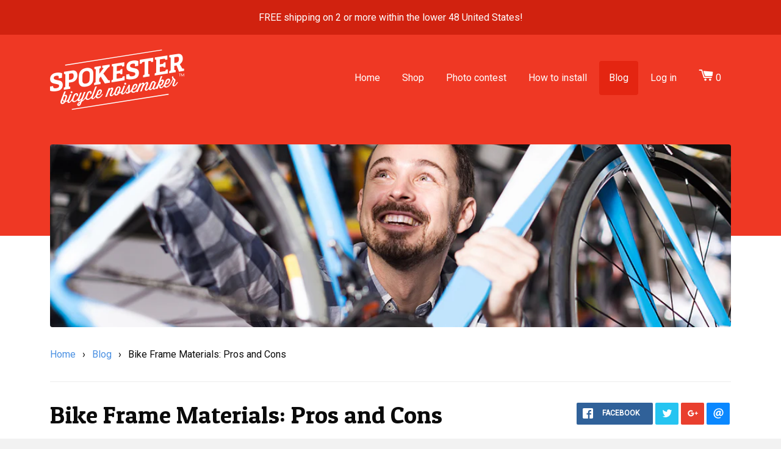

--- FILE ---
content_type: text/html; charset=utf-8
request_url: https://spokester.com/blogs/news/bike-frame-materials-pros-and-cons
body_size: 24175
content:
<!doctype html>
<!--[if IE 8]><html class="no-js lt-ie9" lang="en"> <![endif]-->
<!--[if IE 9 ]><html class="ie9 no-js"> <![endif]-->
<!--[if (gt IE 9)|!(IE)]><!--> <html class="no-js"> <!--<![endif]-->
<head>

  <!-- Basic page needs ================================================== -->
  <meta charset="utf-8">
  <meta http-equiv="X-UA-Compatible" content="IE=edge,chrome=1">

  
  <link rel="shortcut icon" href="//spokester.com/cdn/shop/t/7/assets/favicon.png?v=33243240276775179171513459660" type="image/png" />
  

  <!-- Title and description ================================================== -->
  <title>
  Bike Frame Materials Pros and Cons &ndash; Spokester
  </title>

  
  <meta name="description" content="To say we&#39;ve come a long way would be the cycling understatement of the century (including the late 19th Century once people realized lumber &quot;boneshakers&quot; were less than adequate).">
  

  <!-- Helpers ================================================== -->
  <!-- /snippets/social-meta-tags.liquid -->


  <meta property="og:type" content="article">
  <meta property="og:title" content="Bike Frame Materials: Pros and Cons">
  
    <meta property="og:image" content="http://spokester.com/cdn/shop/articles/bike-frame-materials--spokester-com_81a63f53-8fad-4ebc-9d93-492ac2b9c6c5_1024x1024.png?v=1547525132">
    <meta property="og:image:secure_url" content="https://spokester.com/cdn/shop/articles/bike-frame-materials--spokester-com_81a63f53-8fad-4ebc-9d93-492ac2b9c6c5_1024x1024.png?v=1547525132">
  
  <meta property="og:description" content="To say we&#39;ve come a long way would be the cycling understatement of the century (including the late 19th Century once people realized lumber &quot;boneshakers&quot; were less than adequate).">

<meta property="og:url" content="https://spokester.com/blogs/news/bike-frame-materials-pros-and-cons">
<meta property="og:site_name" content="Spokester">



  <meta name="twitter:site" content="@spokester">


  <meta name="twitter:card" content="summary_large_image">


  <meta name="twitter:title" content="Bike Frame Materials: Pros and Cons">
  <meta name="twitter:description" content="To say we&#39;ve come a long way would be the cycling understatement of the century (including the late 19th Century once people realized lumber &quot;boneshakers&quot; were less than adequate).">
  
    <meta property="twitter:image" content="https://spokester.com/cdn/shop/articles/bike-frame-materials--spokester-com_81a63f53-8fad-4ebc-9d93-492ac2b9c6c5_1024x1024.png?v=1547525132">
  


  <link rel="canonical" href="https://spokester.com/blogs/news/bike-frame-materials-pros-and-cons">
  <meta name="viewport" content="width=device-width,initial-scale=1,shrink-to-fit=no">
  <meta name="theme-color" content="#EF3824">

  <!-- CSS ================================================== -->
  <link href="//spokester.com/cdn/shop/t/7/assets/timber.scss.css?v=177932351909887517751698081943" rel="stylesheet" type="text/css" media="all" />

  <!-- Header hook for plugins ================================================== -->
  <script>window.performance && window.performance.mark && window.performance.mark('shopify.content_for_header.start');</script><meta name="google-site-verification" content="Cm1N52w_bXLJ_IetMRva6AjgqqKDca2MtXdYoHhjKKo">
<meta name="google-site-verification" content="v3jzWKpTWC9xG0xCvm5Ynf5gQWXo44ZQY5Vcsh-Scbo">
<meta id="shopify-digital-wallet" name="shopify-digital-wallet" content="/2185358/digital_wallets/dialog">
<meta name="shopify-checkout-api-token" content="ab388ca1aa875f9a1c9788bf959b3664">
<meta id="in-context-paypal-metadata" data-shop-id="2185358" data-venmo-supported="false" data-environment="production" data-locale="en_US" data-paypal-v4="true" data-currency="USD">
<link rel="alternate" type="application/atom+xml" title="Feed" href="/blogs/news.atom" />
<script async="async" src="/checkouts/internal/preloads.js?locale=en-US"></script>
<link rel="preconnect" href="https://shop.app" crossorigin="anonymous">
<script async="async" src="https://shop.app/checkouts/internal/preloads.js?locale=en-US&shop_id=2185358" crossorigin="anonymous"></script>
<script id="apple-pay-shop-capabilities" type="application/json">{"shopId":2185358,"countryCode":"US","currencyCode":"USD","merchantCapabilities":["supports3DS"],"merchantId":"gid:\/\/shopify\/Shop\/2185358","merchantName":"Spokester","requiredBillingContactFields":["postalAddress","email"],"requiredShippingContactFields":["postalAddress","email"],"shippingType":"shipping","supportedNetworks":["visa","masterCard","amex","discover","elo","jcb"],"total":{"type":"pending","label":"Spokester","amount":"1.00"},"shopifyPaymentsEnabled":true,"supportsSubscriptions":true}</script>
<script id="shopify-features" type="application/json">{"accessToken":"ab388ca1aa875f9a1c9788bf959b3664","betas":["rich-media-storefront-analytics"],"domain":"spokester.com","predictiveSearch":true,"shopId":2185358,"locale":"en"}</script>
<script>var Shopify = Shopify || {};
Shopify.shop = "spokester-bicycle-noise-maker.myshopify.com";
Shopify.locale = "en";
Shopify.currency = {"active":"USD","rate":"1.0"};
Shopify.country = "US";
Shopify.theme = {"name":"timber-master","id":79873989,"schema_name":null,"schema_version":null,"theme_store_id":null,"role":"main"};
Shopify.theme.handle = "null";
Shopify.theme.style = {"id":null,"handle":null};
Shopify.cdnHost = "spokester.com/cdn";
Shopify.routes = Shopify.routes || {};
Shopify.routes.root = "/";</script>
<script type="module">!function(o){(o.Shopify=o.Shopify||{}).modules=!0}(window);</script>
<script>!function(o){function n(){var o=[];function n(){o.push(Array.prototype.slice.apply(arguments))}return n.q=o,n}var t=o.Shopify=o.Shopify||{};t.loadFeatures=n(),t.autoloadFeatures=n()}(window);</script>
<script>
  window.ShopifyPay = window.ShopifyPay || {};
  window.ShopifyPay.apiHost = "shop.app\/pay";
  window.ShopifyPay.redirectState = null;
</script>
<script id="shop-js-analytics" type="application/json">{"pageType":"article"}</script>
<script defer="defer" async type="module" src="//spokester.com/cdn/shopifycloud/shop-js/modules/v2/client.init-shop-cart-sync_C5BV16lS.en.esm.js"></script>
<script defer="defer" async type="module" src="//spokester.com/cdn/shopifycloud/shop-js/modules/v2/chunk.common_CygWptCX.esm.js"></script>
<script type="module">
  await import("//spokester.com/cdn/shopifycloud/shop-js/modules/v2/client.init-shop-cart-sync_C5BV16lS.en.esm.js");
await import("//spokester.com/cdn/shopifycloud/shop-js/modules/v2/chunk.common_CygWptCX.esm.js");

  window.Shopify.SignInWithShop?.initShopCartSync?.({"fedCMEnabled":true,"windoidEnabled":true});

</script>
<script>
  window.Shopify = window.Shopify || {};
  if (!window.Shopify.featureAssets) window.Shopify.featureAssets = {};
  window.Shopify.featureAssets['shop-js'] = {"shop-cart-sync":["modules/v2/client.shop-cart-sync_ZFArdW7E.en.esm.js","modules/v2/chunk.common_CygWptCX.esm.js"],"init-fed-cm":["modules/v2/client.init-fed-cm_CmiC4vf6.en.esm.js","modules/v2/chunk.common_CygWptCX.esm.js"],"shop-button":["modules/v2/client.shop-button_tlx5R9nI.en.esm.js","modules/v2/chunk.common_CygWptCX.esm.js"],"shop-cash-offers":["modules/v2/client.shop-cash-offers_DOA2yAJr.en.esm.js","modules/v2/chunk.common_CygWptCX.esm.js","modules/v2/chunk.modal_D71HUcav.esm.js"],"init-windoid":["modules/v2/client.init-windoid_sURxWdc1.en.esm.js","modules/v2/chunk.common_CygWptCX.esm.js"],"shop-toast-manager":["modules/v2/client.shop-toast-manager_ClPi3nE9.en.esm.js","modules/v2/chunk.common_CygWptCX.esm.js"],"init-shop-email-lookup-coordinator":["modules/v2/client.init-shop-email-lookup-coordinator_B8hsDcYM.en.esm.js","modules/v2/chunk.common_CygWptCX.esm.js"],"init-shop-cart-sync":["modules/v2/client.init-shop-cart-sync_C5BV16lS.en.esm.js","modules/v2/chunk.common_CygWptCX.esm.js"],"avatar":["modules/v2/client.avatar_BTnouDA3.en.esm.js"],"pay-button":["modules/v2/client.pay-button_FdsNuTd3.en.esm.js","modules/v2/chunk.common_CygWptCX.esm.js"],"init-customer-accounts":["modules/v2/client.init-customer-accounts_DxDtT_ad.en.esm.js","modules/v2/client.shop-login-button_C5VAVYt1.en.esm.js","modules/v2/chunk.common_CygWptCX.esm.js","modules/v2/chunk.modal_D71HUcav.esm.js"],"init-shop-for-new-customer-accounts":["modules/v2/client.init-shop-for-new-customer-accounts_ChsxoAhi.en.esm.js","modules/v2/client.shop-login-button_C5VAVYt1.en.esm.js","modules/v2/chunk.common_CygWptCX.esm.js","modules/v2/chunk.modal_D71HUcav.esm.js"],"shop-login-button":["modules/v2/client.shop-login-button_C5VAVYt1.en.esm.js","modules/v2/chunk.common_CygWptCX.esm.js","modules/v2/chunk.modal_D71HUcav.esm.js"],"init-customer-accounts-sign-up":["modules/v2/client.init-customer-accounts-sign-up_CPSyQ0Tj.en.esm.js","modules/v2/client.shop-login-button_C5VAVYt1.en.esm.js","modules/v2/chunk.common_CygWptCX.esm.js","modules/v2/chunk.modal_D71HUcav.esm.js"],"shop-follow-button":["modules/v2/client.shop-follow-button_Cva4Ekp9.en.esm.js","modules/v2/chunk.common_CygWptCX.esm.js","modules/v2/chunk.modal_D71HUcav.esm.js"],"checkout-modal":["modules/v2/client.checkout-modal_BPM8l0SH.en.esm.js","modules/v2/chunk.common_CygWptCX.esm.js","modules/v2/chunk.modal_D71HUcav.esm.js"],"lead-capture":["modules/v2/client.lead-capture_Bi8yE_yS.en.esm.js","modules/v2/chunk.common_CygWptCX.esm.js","modules/v2/chunk.modal_D71HUcav.esm.js"],"shop-login":["modules/v2/client.shop-login_D6lNrXab.en.esm.js","modules/v2/chunk.common_CygWptCX.esm.js","modules/v2/chunk.modal_D71HUcav.esm.js"],"payment-terms":["modules/v2/client.payment-terms_CZxnsJam.en.esm.js","modules/v2/chunk.common_CygWptCX.esm.js","modules/v2/chunk.modal_D71HUcav.esm.js"]};
</script>
<script>(function() {
  var isLoaded = false;
  function asyncLoad() {
    if (isLoaded) return;
    isLoaded = true;
    var urls = ["https:\/\/chimpstatic.com\/mcjs-connected\/js\/users\/55942b328cc013092564c77ec\/13341a900deb79adde2f73f48.js?shop=spokester-bicycle-noise-maker.myshopify.com","https:\/\/www.shoutout.global\/js\/shoutout_cart.js?shop=spokester-bicycle-noise-maker.myshopify.com","https:\/\/www.shoutout.global\/js\/shoutout_theme.js?shop=spokester-bicycle-noise-maker.myshopify.com","\/\/cdn.shopify.com\/proxy\/7ac764a29a54b9db11ba9f8be707e4219238788acaa516a83596427630217a05\/static.cdn.printful.com\/static\/js\/external\/shopify-product-customizer.js?v=0.28\u0026shop=spokester-bicycle-noise-maker.myshopify.com\u0026sp-cache-control=cHVibGljLCBtYXgtYWdlPTkwMA"];
    for (var i = 0; i < urls.length; i++) {
      var s = document.createElement('script');
      s.type = 'text/javascript';
      s.async = true;
      s.src = urls[i];
      var x = document.getElementsByTagName('script')[0];
      x.parentNode.insertBefore(s, x);
    }
  };
  if(window.attachEvent) {
    window.attachEvent('onload', asyncLoad);
  } else {
    window.addEventListener('load', asyncLoad, false);
  }
})();</script>
<script id="__st">var __st={"a":2185358,"offset":-18000,"reqid":"80156f4a-afb9-41c0-b5c8-5dd5c9a54307-1768784305","pageurl":"spokester.com\/blogs\/news\/bike-frame-materials-pros-and-cons","s":"articles-29626663023","u":"af09cf9a3556","p":"article","rtyp":"article","rid":29626663023};</script>
<script>window.ShopifyPaypalV4VisibilityTracking = true;</script>
<script id="captcha-bootstrap">!function(){'use strict';const t='contact',e='account',n='new_comment',o=[[t,t],['blogs',n],['comments',n],[t,'customer']],c=[[e,'customer_login'],[e,'guest_login'],[e,'recover_customer_password'],[e,'create_customer']],r=t=>t.map((([t,e])=>`form[action*='/${t}']:not([data-nocaptcha='true']) input[name='form_type'][value='${e}']`)).join(','),a=t=>()=>t?[...document.querySelectorAll(t)].map((t=>t.form)):[];function s(){const t=[...o],e=r(t);return a(e)}const i='password',u='form_key',d=['recaptcha-v3-token','g-recaptcha-response','h-captcha-response',i],f=()=>{try{return window.sessionStorage}catch{return}},m='__shopify_v',_=t=>t.elements[u];function p(t,e,n=!1){try{const o=window.sessionStorage,c=JSON.parse(o.getItem(e)),{data:r}=function(t){const{data:e,action:n}=t;return t[m]||n?{data:e,action:n}:{data:t,action:n}}(c);for(const[e,n]of Object.entries(r))t.elements[e]&&(t.elements[e].value=n);n&&o.removeItem(e)}catch(o){console.error('form repopulation failed',{error:o})}}const l='form_type',E='cptcha';function T(t){t.dataset[E]=!0}const w=window,h=w.document,L='Shopify',v='ce_forms',y='captcha';let A=!1;((t,e)=>{const n=(g='f06e6c50-85a8-45c8-87d0-21a2b65856fe',I='https://cdn.shopify.com/shopifycloud/storefront-forms-hcaptcha/ce_storefront_forms_captcha_hcaptcha.v1.5.2.iife.js',D={infoText:'Protected by hCaptcha',privacyText:'Privacy',termsText:'Terms'},(t,e,n)=>{const o=w[L][v],c=o.bindForm;if(c)return c(t,g,e,D).then(n);var r;o.q.push([[t,g,e,D],n]),r=I,A||(h.body.append(Object.assign(h.createElement('script'),{id:'captcha-provider',async:!0,src:r})),A=!0)});var g,I,D;w[L]=w[L]||{},w[L][v]=w[L][v]||{},w[L][v].q=[],w[L][y]=w[L][y]||{},w[L][y].protect=function(t,e){n(t,void 0,e),T(t)},Object.freeze(w[L][y]),function(t,e,n,w,h,L){const[v,y,A,g]=function(t,e,n){const i=e?o:[],u=t?c:[],d=[...i,...u],f=r(d),m=r(i),_=r(d.filter((([t,e])=>n.includes(e))));return[a(f),a(m),a(_),s()]}(w,h,L),I=t=>{const e=t.target;return e instanceof HTMLFormElement?e:e&&e.form},D=t=>v().includes(t);t.addEventListener('submit',(t=>{const e=I(t);if(!e)return;const n=D(e)&&!e.dataset.hcaptchaBound&&!e.dataset.recaptchaBound,o=_(e),c=g().includes(e)&&(!o||!o.value);(n||c)&&t.preventDefault(),c&&!n&&(function(t){try{if(!f())return;!function(t){const e=f();if(!e)return;const n=_(t);if(!n)return;const o=n.value;o&&e.removeItem(o)}(t);const e=Array.from(Array(32),(()=>Math.random().toString(36)[2])).join('');!function(t,e){_(t)||t.append(Object.assign(document.createElement('input'),{type:'hidden',name:u})),t.elements[u].value=e}(t,e),function(t,e){const n=f();if(!n)return;const o=[...t.querySelectorAll(`input[type='${i}']`)].map((({name:t})=>t)),c=[...d,...o],r={};for(const[a,s]of new FormData(t).entries())c.includes(a)||(r[a]=s);n.setItem(e,JSON.stringify({[m]:1,action:t.action,data:r}))}(t,e)}catch(e){console.error('failed to persist form',e)}}(e),e.submit())}));const S=(t,e)=>{t&&!t.dataset[E]&&(n(t,e.some((e=>e===t))),T(t))};for(const o of['focusin','change'])t.addEventListener(o,(t=>{const e=I(t);D(e)&&S(e,y())}));const B=e.get('form_key'),M=e.get(l),P=B&&M;t.addEventListener('DOMContentLoaded',(()=>{const t=y();if(P)for(const e of t)e.elements[l].value===M&&p(e,B);[...new Set([...A(),...v().filter((t=>'true'===t.dataset.shopifyCaptcha))])].forEach((e=>S(e,t)))}))}(h,new URLSearchParams(w.location.search),n,t,e,['guest_login'])})(!0,!0)}();</script>
<script integrity="sha256-4kQ18oKyAcykRKYeNunJcIwy7WH5gtpwJnB7kiuLZ1E=" data-source-attribution="shopify.loadfeatures" defer="defer" src="//spokester.com/cdn/shopifycloud/storefront/assets/storefront/load_feature-a0a9edcb.js" crossorigin="anonymous"></script>
<script crossorigin="anonymous" defer="defer" src="//spokester.com/cdn/shopifycloud/storefront/assets/shopify_pay/storefront-65b4c6d7.js?v=20250812"></script>
<script data-source-attribution="shopify.dynamic_checkout.dynamic.init">var Shopify=Shopify||{};Shopify.PaymentButton=Shopify.PaymentButton||{isStorefrontPortableWallets:!0,init:function(){window.Shopify.PaymentButton.init=function(){};var t=document.createElement("script");t.src="https://spokester.com/cdn/shopifycloud/portable-wallets/latest/portable-wallets.en.js",t.type="module",document.head.appendChild(t)}};
</script>
<script data-source-attribution="shopify.dynamic_checkout.buyer_consent">
  function portableWalletsHideBuyerConsent(e){var t=document.getElementById("shopify-buyer-consent"),n=document.getElementById("shopify-subscription-policy-button");t&&n&&(t.classList.add("hidden"),t.setAttribute("aria-hidden","true"),n.removeEventListener("click",e))}function portableWalletsShowBuyerConsent(e){var t=document.getElementById("shopify-buyer-consent"),n=document.getElementById("shopify-subscription-policy-button");t&&n&&(t.classList.remove("hidden"),t.removeAttribute("aria-hidden"),n.addEventListener("click",e))}window.Shopify?.PaymentButton&&(window.Shopify.PaymentButton.hideBuyerConsent=portableWalletsHideBuyerConsent,window.Shopify.PaymentButton.showBuyerConsent=portableWalletsShowBuyerConsent);
</script>
<script data-source-attribution="shopify.dynamic_checkout.cart.bootstrap">document.addEventListener("DOMContentLoaded",(function(){function t(){return document.querySelector("shopify-accelerated-checkout-cart, shopify-accelerated-checkout")}if(t())Shopify.PaymentButton.init();else{new MutationObserver((function(e,n){t()&&(Shopify.PaymentButton.init(),n.disconnect())})).observe(document.body,{childList:!0,subtree:!0})}}));
</script>
<script id='scb4127' type='text/javascript' async='' src='https://spokester.com/cdn/shopifycloud/privacy-banner/storefront-banner.js'></script><link id="shopify-accelerated-checkout-styles" rel="stylesheet" media="screen" href="https://spokester.com/cdn/shopifycloud/portable-wallets/latest/accelerated-checkout-backwards-compat.css" crossorigin="anonymous">
<style id="shopify-accelerated-checkout-cart">
        #shopify-buyer-consent {
  margin-top: 1em;
  display: inline-block;
  width: 100%;
}

#shopify-buyer-consent.hidden {
  display: none;
}

#shopify-subscription-policy-button {
  background: none;
  border: none;
  padding: 0;
  text-decoration: underline;
  font-size: inherit;
  cursor: pointer;
}

#shopify-subscription-policy-button::before {
  box-shadow: none;
}

      </style>

<script>window.performance && window.performance.mark && window.performance.mark('shopify.content_for_header.end');</script>

  <!-- jQuery ================================================== -->
  <script src="https://ajax.googleapis.com/ajax/libs/jquery/1.11.0/jquery.min.js" type="text/javascript"></script>
  <!-- /snippets/oldIE-js.liquid -->


<!--[if lt IE 9]>
<script src="//cdnjs.cloudflare.com/ajax/libs/html5shiv/3.7.2/html5shiv.min.js" type="text/javascript"></script>
<script src="//spokester.com/cdn/shop/t/7/assets/respond.min.js?v=52248677837542619231479682302" type="text/javascript"></script>
<link href="//spokester.com/cdn/shop/t/7/assets/respond-proxy.html" id="respond-proxy" rel="respond-proxy" />
<link href="//spokester.com/search?q=3b2e017526dddd27f2e383653e301415" id="respond-redirect" rel="respond-redirect" />
<script src="//spokester.com/search?q=3b2e017526dddd27f2e383653e301415" type="text/javascript"></script>
<![endif]-->


  <script src="//spokester.com/cdn/shop/t/7/assets/modernizr.min.js?v=137617515274177302221479682302" type="text/javascript"></script>

  
  

  

  



  <script type="application/ld+json">
    { 
      "@context": "https://schema.org", 
      "@type": "Article",
      "headline": "Bike Frame Materials: Pros and Cons",
      "datePublished": "2019-03-14",
      "dateModified": "2021-01-04",
      "image": "//spokester.com/cdn/shop/articles/bike-frame-materials--spokester-com_81a63f53-8fad-4ebc-9d93-492ac2b9c6c5_1024x1024.png?v=1547525132",
      "url": "/blogs/news/bike-frame-materials-pros-and-cons",
      "mainEntityOfPage": "/blogs/news/bike-frame-materials-pros-and-cons",
      "description": "To say we've come a long way would be the cycling understatement of the century (including the late 19\u003csup\u003eth\u003c\/sup\u003e Century once people realized lumber \"boneshakers\" were less than adequate).",
      "articleBody": "\n\u003cp\u003e\n    Did you know that the world's first bike was built in 1817 out of wood? To say we've come a long way would be an understatement. Today's frames are obviously far more comfortable and durable than their predecessors, ranging from steel and aluminum to space-age carbon fiber and titanium.\n\u003c\/p\u003e\n\n\u003ch3\u003eDifferent bike frame types include\u003c\/h3\u003e\n\u003cul\u003e\n    \u003cli\u003e\u003ca href=\"#steel\"\u003eSteel\u003c\/a\u003e\u003c\/li\u003e\n    \u003cli\u003e\u003ca href=\"#aluminum\"\u003eAluminum\u003c\/a\u003e\u003c\/li\u003e\n    \u003cli\u003e\u003ca href=\"#carbon-fiber\"\u003eCarbon fiber\u003c\/a\u003e\u003c\/li\u003e\n    \u003cli\u003e\u003ca href=\"#titanium\"\u003eTitanium\u003c\/a\u003e\u003c\/li\u003e\n\u003c\/ul\u003e\n\n\n\u003ch2 id=\"steel\"\u003eSteel Bike Frames\u003c\/h2\u003e\n\u003cp\u003e\n    Steel is one of the most common bike-frame materials on the market. It was the \u003cem\u003eonly\u003c\/em\u003e bike-frame material on the market for decades. There are several reasons for its popularity but they need to be weighed against steel's downsides.\n\u003c\/p\u003e\n\n\n\n\n\u003ch3\u003eSteel Bike Frame Advantages\u003c\/h3\u003e\n\n\u003ch4\u003eStrength\u003c\/h4\u003e\n\u003cp\u003e\n    Bikes using steel—specifically chromoly rather than its cheaper high-tensile counterpart used in low-end department store bikes—are quite strong. And their strength-to-weight ratio can be adjusted during the manufacturing process through what's known as \"butting.\"\n\u003c\/p\u003e\n\u003cp\u003e\n    Whereas straight gauge tubes have uniform thickness, single-, double-, or triple-butted tubes do not. Their welded ends are thicker than their centers, reinforcing or lightening them as necessary. The result is a muscular piece of equipment.\n\u003c\/p\u003e\n\n\u003ch4\u003eImproves Suspension\u003c\/h4\u003e\n\u003cp\u003e\n    It also leads to a smooth ride. Steel's springy quality mitigates the roughness of bumpy roads, making long rides more comfortable for your hands and legs. This also makes it easier to find a nice climbing rhythm when pedaling through hilly areas.\n\u003c\/p\u003e\n\n\u003ch4\u003eDurability\u003c\/h4\u003e\n\u003cp\u003e\n    Hand in hand with strength is steel's durability. You can knock these guys around and they'll keep coming back for more. Combine this with the inexpensive price tag relative to some other materials and easier repairs over the long haul and you can get some great value out of steel-framed bikes.\n\u003c\/p\u003e\n\n\u003ch4\u003eAffordable\u003c\/h4\u003e\n\u003cp\u003e\n    Steel frames have an inexpensive price tag relative to some other materials and easier repairs over the long haul. You can get some great value out of steel-framed bikes.\n\u003c\/p\u003e\n\n\n\u003ch3\u003eSteel Bike Frame Disadvantages\u003c\/h3\u003e\n\n\u003ch4\u003eWeight\u003c\/h4\u003e\n\u003cp\u003e\n    Compared to other materials, steel is \u003cem\u003eheavy\u003c\/em\u003e. This might not be an issue for everyone, but weight  may come into play for others as it requires a higher level of fitness, stamina and strength. It’s certainly a factor in any sort of competitive racing as well.\n\u003c\/p\u003e\n\n\u003ch4\u003eCorrosion\u003c\/h4\u003e\n\u003cp\u003e\n    The other thing to keep in mind is corrosion. Wet or wintry climates in particular could rust steel frames more quickly than drier ones. This is not to say you can't clean and take care of your bike, but you do typically need to pay more attention to regular maintenance with this option.\n\u003c\/p\u003e\n\n\n\u003ch2 id=\"aluminum\"\u003eAluminum Bike Frames\u003c\/h2\u003e\n\u003cp\u003e\n    Aluminum has overtaken steel as the most common frame material on the roads and trails today. Its popularity is due to both its specific metallic properties and frugal price point. That said, shelf-life may be an issue for aluminum bikes (think Coke can versus steel drum). We'll look at both sides of the coin.\n\u003c\/p\u003e\n\n\n\n\n\u003ch3\u003eAluminum Bike Frame Advantages\u003c\/h3\u003e\n\n\u003cp\u003e\n    Aluminum is associated with two primary characteristics: light and stiff. This is great if you're looking for a fast ride, but too light and you risk strength.\n\u003c\/p\u003e\n\u003cp\u003e\n    That's why the aluminum in bikes is alloyed with other metals. This keeps the weight and density of the material down while stiffening the overall frame. Like steel, aluminum tubes can be butted to optimize strength.\n\u003c\/p\u003e\n\n\u003ch4\u003eStrength-to-Weight Ratio\u003c\/h4\u003e\n\u003cp\u003e\n    Unsurprisingly, these features are preferred by many racers. \u003ca href=\"\/blogs\/news\/specialty-bikes-guide-part-2-kids-road-bikes\"\u003eRoad bikers of all ages\u003c\/a\u003e enjoy the improved performance over steel options. \u003ca href=\"\/blogs\/news\/specialty-bikes-guide-part-1-kids-mountain-bikes\"\u003eMountain biking fans\u003c\/a\u003e also appreciate what aluminum can do out on single track. Its ability to be formed into different shapes feeds nicely into full-suspension MTBs, and the strength-to-weight ratio makes it easier to take on steep slopes.\n\u003c\/p\u003e\n\n\u003ch4\u003eAffordable\u003c\/h4\u003e\n\u003cp\u003e\n    Unlike their more advanced carbon fiber and titanium cousins, aluminum bikes are pretty easy to manufacture. Cutting down on the time and expertise necessary to build bikes also happily cuts down on their cost. This is great if you're not looking to tackle the Alps any time soon.\n\u003c\/p\u003e\n\n\n\u003ch3\u003eAluminum Bike Frame Disadvantages\u003c\/h3\u003e\n\n\u003ch4\u003eDurability\u003c\/h4\u003e\n\u003cp\u003e\n    If you're looking for light and inexpensive, you're facing a trade off somewhere. In this case, it's durability. Aluminum simply fatigues more quickly than other materials. This is true with both long-term wear and tear as well as individual wrecks or accidents.\n\u003c\/p\u003e\n\u003cp\u003e\n    Since it's extremely difficult to manipulate aluminum back into its original shape, even seemingly small dings and dents can challenge your nearest mechanic.\n\u003c\/p\u003e\n\n\u003ch4\u003eRide Quality\u003c\/h4\u003e\n\u003cp\u003e\n    Aluminum has also gained a bit of a reputation for harsh ride quality. It's all relative, but other materials like steel tend to do a better job in cutting down on vibration transfer to the rider over bumpy surfaces. That said, newer aluminum technologies have done a nice job in turning this corner.\n\u003c\/p\u003e\n\n\n\n\n\u003ch2 id=\"carbon-fiber\"\u003eCarbon Fiber Bike Frames\u003c\/h2\u003e\n\u003cp\u003e\n    If we take a brief detour from the metal family, we run straight into carbon fiber. Without going all engineer on you, carbon fibers are thinner than strands of hair. Once woven into hundreds of layered sheets, resin is added to glue everything together. This gives you a reinforced, inflexible composite material.\n\u003c\/p\u003e\n\n\n\u003ch3\u003eCarbon Fiber Bike Frame Advantages\u003c\/h3\u003e\n\n\u003ch4\u003eProfessional Strength-to-Weight Ratio for Racing\u003c\/h4\u003e\n\u003cp\u003e\n    Of our four frame types, carbon fiber is the lightest and stiffest (even more than aluminum). Because of its slight flex followed by progressive tightening, this is the preferred material for many sprinters and climbers. In fact, every Tour de France winner in the last 20 years has sported a carbon fiber bike. From the pro peloton to top-tier triathlons, this is the stuff you're going to find the serious racers piloting.\n\u003c\/p\u003e\n\u003cp\u003e\n    Much of this has to do with the versatility carbon fiber offers during the manufacturing process. Designers aren't limited by tube shape, meaning they can tailor the structure in all kinds of ways.\n\u003c\/p\u003e\n\n\u003ch4\u003eAerodynamics\u003c\/h4\u003e\n\u003cp\u003e\n    Carbon can be layered in different angles and directions to produce various degrees of strength and stiffness-to-weight ratios.  It also allows bike makers to maximize aerodynamics, an obvious plus when you’re talking about high-speed competition.\n\u003c\/p\u003e\n\n\n\u003ch3\u003eCarbon Fiber Bike Frame Disadvantages\u003c\/h3\u003e\n\n\u003ch4\u003eDurability\u003c\/h4\u003e\n\u003cp\u003e\n    From a construction standpoint, this guy's chief downfall is durability. When it was first introduced on bikes, carbon composites were somewhat mediocre, and inconsistencies in manufacturing methods resulted in frame cracks and failures. But, bicycle brands learned from their mistakes, and these early issues have been virtually eliminated.\n\u003c\/p\u003e\n\u003cp\u003e\n    Of course, nothing's perfect. Because of its rigidity, carbon fiber can still be compromised under excessive stress. Unfortunately, this kind of damage isn't always clearly visible. A carbon fiber bike with weakened structural integrity is fragile. It must be carefully inspected after any sort of collision to avoid the dangers of complete failure while in motion.\n\u003c\/p\u003e\n\n\u003ch4\u003eDiverse Range in Quality and Price\u003c\/h4\u003e\n\u003cp\u003e\n    However, carbon fiber is an excellent choice for bikes. Just be careful about what you're buying since not all frames are created equal (to the point that many brands even use different names for their own carbon fiber terminology). Quality is based on things like how the raw material is heated and layered and what resin is used to make the composite product. \n\u003c\/p\u003e\n\u003cp\u003e\n    Consequently, performance ranges widely between cheap and expensive bikes. Prices do, too, but luckily these have been dropping steadily for higher-end models.\n\u003c\/p\u003e\n\n\n\n\n\u003ch2 id=\"titanium\"\u003eTitanium Bike Frames\u003c\/h2\u003e\n\u003cp\u003e\n    If steel frames are the Incredible Hulk of the bike world, titanium frames are the Superman: lighter and stronger. Of course, Superman comes with a super premium, which makes titanium one of the rarer frame materials on the circuit.\n\u003c\/p\u003e\n\n\n\u003ch3\u003eTitanium Bike Frame Advantages\u003c\/h3\u003e\n\n\u003ch4\u003eStrength-to-Weight Ratio\u003c\/h4\u003e\n\u003cp\u003e\n    Like we said, very light and ridiculously strong. Similar to aluminum, bike titanium is actually an alloy that includes a dash of other metals such as aluminum (go figure) and vanadium. \n\u003c\/p\u003e\n\n\u003ch4\u003eSuspension\u003c\/h4\u003e\n\u003cp\u003e\n    Titanium also makes for one smooth trip and is renowned for its bump-absorption over splotchy terrain.\n\u003c\/p\u003e\n\n\u003ch4\u003eDurability\u003c\/h4\u003e\n\u003cp\u003e\n    At least when it comes to the frame, titanium bikes are practically indestructible (but please don’t test this out at home). They hold up extraordinarily well against wear and tear. Their anti-corrosive properties help brush off water, road salt, and other elements that wreak havoc on alternative materials.  \n\u003c\/p\u003e\n\n\u003ch4\u003eLifetime Warranties\u003c\/h4\u003e\n\u003cp\u003e\n    Because titanium bikes last so long if well cared for, most brands offer lifetime warranties against manufacturing defects. If nothing else, this is certainly a nice way to justify the up-front investment.\n\u003c\/p\u003e\n\n\n\u003ch3\u003eTitanium Bike Frame Disadvantages\u003c\/h3\u003e\n\u003cp\u003e\n    Raw titanium is expensive. Construction is labor intensive. Significant expertise is needed. Availability is typically limited to boutique or custom shops. Repairs are challenging. Be prepared to shell out for a titanium frame.\n\u003c\/p\u003e\n\n\n\n\n\u003ch2\u003eWhat Bike Frame Type is Best for Kids?\u003c\/h2\u003e\n\u003cp\u003e\n    Riding style, size, climate, experience, budget, and other individual considerations should all play into your decision when selecting the best bike frame for your kids.\n\u003c\/p\u003e\n\u003cp\u003e\n    Let's summarize the advantages and of disadvantages of different bike frames to support your search. \n\u003c\/p\u003e\n\u003cul\u003e\n    \u003cli\u003e\n        \u003cstrong\u003eSteel:\u003c\/strong\u003e\n        Strong and smooth. Buy steel if you're looking for durability and don't mind the extra weight. These are great for casual and touring cyclists once they get a little older.\n    \u003c\/li\u003e\n    \u003cli\u003e\n        \u003cstrong\u003eAluminum\u003c\/strong\u003e: Light and inexpensive. Buy aluminum if weight is an issue or if your kid is becoming more involved in a specialized sport that requires stronger performance than steel.\n    \u003c\/li\u003e\n    \u003cli\u003e\n        \u003cstrong\u003eCarbon Fiber:\u003c\/strong\u003e\n        Stiff and ultralight. Buy carbon fiber if you've become a regular parent on the competitive racing scene and you can stomach the higher price tag.\n    \u003c\/li\u003e\n    \u003cli\u003e\n        \u003cstrong\u003eTitanium:\u003c\/strong\u003e\n        Powerful and durable. Quite simply, buy titanium if your child is a \u003cem\u003eserious\u003c\/em\u003e cycler and you want it to be the last one you purchase for a while. Or ever. \n    \u003c\/li\u003e\n\u003c\/ul\u003e\n\n\u003cp\u003e\n    Good luck on the bike hunt! And remember, young rider styles, tastes, and sizes can all change over time. If Jenny and Johnny decide to ditch their aluminum MTBs for carbon fiber roadies, keep your eyes peeled for ways to \u003ca href=\"\/blogs\/news\/how-to-recycle-your-childs-old-bicycle\"\u003erecycle your unused bikes\u003c\/a\u003e so the next generation can enjoy them!\n\u003c\/p\u003e"
    }
  </script>



<link href="https://monorail-edge.shopifysvc.com" rel="dns-prefetch">
<script>(function(){if ("sendBeacon" in navigator && "performance" in window) {try {var session_token_from_headers = performance.getEntriesByType('navigation')[0].serverTiming.find(x => x.name == '_s').description;} catch {var session_token_from_headers = undefined;}var session_cookie_matches = document.cookie.match(/_shopify_s=([^;]*)/);var session_token_from_cookie = session_cookie_matches && session_cookie_matches.length === 2 ? session_cookie_matches[1] : "";var session_token = session_token_from_headers || session_token_from_cookie || "";function handle_abandonment_event(e) {var entries = performance.getEntries().filter(function(entry) {return /monorail-edge.shopifysvc.com/.test(entry.name);});if (!window.abandonment_tracked && entries.length === 0) {window.abandonment_tracked = true;var currentMs = Date.now();var navigation_start = performance.timing.navigationStart;var payload = {shop_id: 2185358,url: window.location.href,navigation_start,duration: currentMs - navigation_start,session_token,page_type: "article"};window.navigator.sendBeacon("https://monorail-edge.shopifysvc.com/v1/produce", JSON.stringify({schema_id: "online_store_buyer_site_abandonment/1.1",payload: payload,metadata: {event_created_at_ms: currentMs,event_sent_at_ms: currentMs}}));}}window.addEventListener('pagehide', handle_abandonment_event);}}());</script>
<script id="web-pixels-manager-setup">(function e(e,d,r,n,o){if(void 0===o&&(o={}),!Boolean(null===(a=null===(i=window.Shopify)||void 0===i?void 0:i.analytics)||void 0===a?void 0:a.replayQueue)){var i,a;window.Shopify=window.Shopify||{};var t=window.Shopify;t.analytics=t.analytics||{};var s=t.analytics;s.replayQueue=[],s.publish=function(e,d,r){return s.replayQueue.push([e,d,r]),!0};try{self.performance.mark("wpm:start")}catch(e){}var l=function(){var e={modern:/Edge?\/(1{2}[4-9]|1[2-9]\d|[2-9]\d{2}|\d{4,})\.\d+(\.\d+|)|Firefox\/(1{2}[4-9]|1[2-9]\d|[2-9]\d{2}|\d{4,})\.\d+(\.\d+|)|Chrom(ium|e)\/(9{2}|\d{3,})\.\d+(\.\d+|)|(Maci|X1{2}).+ Version\/(15\.\d+|(1[6-9]|[2-9]\d|\d{3,})\.\d+)([,.]\d+|)( \(\w+\)|)( Mobile\/\w+|) Safari\/|Chrome.+OPR\/(9{2}|\d{3,})\.\d+\.\d+|(CPU[ +]OS|iPhone[ +]OS|CPU[ +]iPhone|CPU IPhone OS|CPU iPad OS)[ +]+(15[._]\d+|(1[6-9]|[2-9]\d|\d{3,})[._]\d+)([._]\d+|)|Android:?[ /-](13[3-9]|1[4-9]\d|[2-9]\d{2}|\d{4,})(\.\d+|)(\.\d+|)|Android.+Firefox\/(13[5-9]|1[4-9]\d|[2-9]\d{2}|\d{4,})\.\d+(\.\d+|)|Android.+Chrom(ium|e)\/(13[3-9]|1[4-9]\d|[2-9]\d{2}|\d{4,})\.\d+(\.\d+|)|SamsungBrowser\/([2-9]\d|\d{3,})\.\d+/,legacy:/Edge?\/(1[6-9]|[2-9]\d|\d{3,})\.\d+(\.\d+|)|Firefox\/(5[4-9]|[6-9]\d|\d{3,})\.\d+(\.\d+|)|Chrom(ium|e)\/(5[1-9]|[6-9]\d|\d{3,})\.\d+(\.\d+|)([\d.]+$|.*Safari\/(?![\d.]+ Edge\/[\d.]+$))|(Maci|X1{2}).+ Version\/(10\.\d+|(1[1-9]|[2-9]\d|\d{3,})\.\d+)([,.]\d+|)( \(\w+\)|)( Mobile\/\w+|) Safari\/|Chrome.+OPR\/(3[89]|[4-9]\d|\d{3,})\.\d+\.\d+|(CPU[ +]OS|iPhone[ +]OS|CPU[ +]iPhone|CPU IPhone OS|CPU iPad OS)[ +]+(10[._]\d+|(1[1-9]|[2-9]\d|\d{3,})[._]\d+)([._]\d+|)|Android:?[ /-](13[3-9]|1[4-9]\d|[2-9]\d{2}|\d{4,})(\.\d+|)(\.\d+|)|Mobile Safari.+OPR\/([89]\d|\d{3,})\.\d+\.\d+|Android.+Firefox\/(13[5-9]|1[4-9]\d|[2-9]\d{2}|\d{4,})\.\d+(\.\d+|)|Android.+Chrom(ium|e)\/(13[3-9]|1[4-9]\d|[2-9]\d{2}|\d{4,})\.\d+(\.\d+|)|Android.+(UC? ?Browser|UCWEB|U3)[ /]?(15\.([5-9]|\d{2,})|(1[6-9]|[2-9]\d|\d{3,})\.\d+)\.\d+|SamsungBrowser\/(5\.\d+|([6-9]|\d{2,})\.\d+)|Android.+MQ{2}Browser\/(14(\.(9|\d{2,})|)|(1[5-9]|[2-9]\d|\d{3,})(\.\d+|))(\.\d+|)|K[Aa][Ii]OS\/(3\.\d+|([4-9]|\d{2,})\.\d+)(\.\d+|)/},d=e.modern,r=e.legacy,n=navigator.userAgent;return n.match(d)?"modern":n.match(r)?"legacy":"unknown"}(),u="modern"===l?"modern":"legacy",c=(null!=n?n:{modern:"",legacy:""})[u],f=function(e){return[e.baseUrl,"/wpm","/b",e.hashVersion,"modern"===e.buildTarget?"m":"l",".js"].join("")}({baseUrl:d,hashVersion:r,buildTarget:u}),m=function(e){var d=e.version,r=e.bundleTarget,n=e.surface,o=e.pageUrl,i=e.monorailEndpoint;return{emit:function(e){var a=e.status,t=e.errorMsg,s=(new Date).getTime(),l=JSON.stringify({metadata:{event_sent_at_ms:s},events:[{schema_id:"web_pixels_manager_load/3.1",payload:{version:d,bundle_target:r,page_url:o,status:a,surface:n,error_msg:t},metadata:{event_created_at_ms:s}}]});if(!i)return console&&console.warn&&console.warn("[Web Pixels Manager] No Monorail endpoint provided, skipping logging."),!1;try{return self.navigator.sendBeacon.bind(self.navigator)(i,l)}catch(e){}var u=new XMLHttpRequest;try{return u.open("POST",i,!0),u.setRequestHeader("Content-Type","text/plain"),u.send(l),!0}catch(e){return console&&console.warn&&console.warn("[Web Pixels Manager] Got an unhandled error while logging to Monorail."),!1}}}}({version:r,bundleTarget:l,surface:e.surface,pageUrl:self.location.href,monorailEndpoint:e.monorailEndpoint});try{o.browserTarget=l,function(e){var d=e.src,r=e.async,n=void 0===r||r,o=e.onload,i=e.onerror,a=e.sri,t=e.scriptDataAttributes,s=void 0===t?{}:t,l=document.createElement("script"),u=document.querySelector("head"),c=document.querySelector("body");if(l.async=n,l.src=d,a&&(l.integrity=a,l.crossOrigin="anonymous"),s)for(var f in s)if(Object.prototype.hasOwnProperty.call(s,f))try{l.dataset[f]=s[f]}catch(e){}if(o&&l.addEventListener("load",o),i&&l.addEventListener("error",i),u)u.appendChild(l);else{if(!c)throw new Error("Did not find a head or body element to append the script");c.appendChild(l)}}({src:f,async:!0,onload:function(){if(!function(){var e,d;return Boolean(null===(d=null===(e=window.Shopify)||void 0===e?void 0:e.analytics)||void 0===d?void 0:d.initialized)}()){var d=window.webPixelsManager.init(e)||void 0;if(d){var r=window.Shopify.analytics;r.replayQueue.forEach((function(e){var r=e[0],n=e[1],o=e[2];d.publishCustomEvent(r,n,o)})),r.replayQueue=[],r.publish=d.publishCustomEvent,r.visitor=d.visitor,r.initialized=!0}}},onerror:function(){return m.emit({status:"failed",errorMsg:"".concat(f," has failed to load")})},sri:function(e){var d=/^sha384-[A-Za-z0-9+/=]+$/;return"string"==typeof e&&d.test(e)}(c)?c:"",scriptDataAttributes:o}),m.emit({status:"loading"})}catch(e){m.emit({status:"failed",errorMsg:(null==e?void 0:e.message)||"Unknown error"})}}})({shopId: 2185358,storefrontBaseUrl: "https://spokester.com",extensionsBaseUrl: "https://extensions.shopifycdn.com/cdn/shopifycloud/web-pixels-manager",monorailEndpoint: "https://monorail-edge.shopifysvc.com/unstable/produce_batch",surface: "storefront-renderer",enabledBetaFlags: ["2dca8a86"],webPixelsConfigList: [{"id":"281837679","configuration":"{\"config\":\"{\\\"pixel_id\\\":\\\"G-8H55BQ1GTE\\\",\\\"target_country\\\":\\\"US\\\",\\\"gtag_events\\\":[{\\\"type\\\":\\\"search\\\",\\\"action_label\\\":\\\"G-8H55BQ1GTE\\\"},{\\\"type\\\":\\\"begin_checkout\\\",\\\"action_label\\\":\\\"G-8H55BQ1GTE\\\"},{\\\"type\\\":\\\"view_item\\\",\\\"action_label\\\":[\\\"G-8H55BQ1GTE\\\",\\\"MC-52BNSLZVTJ\\\"]},{\\\"type\\\":\\\"purchase\\\",\\\"action_label\\\":[\\\"G-8H55BQ1GTE\\\",\\\"MC-52BNSLZVTJ\\\"]},{\\\"type\\\":\\\"page_view\\\",\\\"action_label\\\":[\\\"G-8H55BQ1GTE\\\",\\\"MC-52BNSLZVTJ\\\"]},{\\\"type\\\":\\\"add_payment_info\\\",\\\"action_label\\\":\\\"G-8H55BQ1GTE\\\"},{\\\"type\\\":\\\"add_to_cart\\\",\\\"action_label\\\":\\\"G-8H55BQ1GTE\\\"}],\\\"enable_monitoring_mode\\\":false}\"}","eventPayloadVersion":"v1","runtimeContext":"OPEN","scriptVersion":"b2a88bafab3e21179ed38636efcd8a93","type":"APP","apiClientId":1780363,"privacyPurposes":[],"dataSharingAdjustments":{"protectedCustomerApprovalScopes":["read_customer_address","read_customer_email","read_customer_name","read_customer_personal_data","read_customer_phone"]}},{"id":"74645615","configuration":"{\"pixel_id\":\"576172632491347\",\"pixel_type\":\"facebook_pixel\",\"metaapp_system_user_token\":\"-\"}","eventPayloadVersion":"v1","runtimeContext":"OPEN","scriptVersion":"ca16bc87fe92b6042fbaa3acc2fbdaa6","type":"APP","apiClientId":2329312,"privacyPurposes":["ANALYTICS","MARKETING","SALE_OF_DATA"],"dataSharingAdjustments":{"protectedCustomerApprovalScopes":["read_customer_address","read_customer_email","read_customer_name","read_customer_personal_data","read_customer_phone"]}},{"id":"31457391","configuration":"{\"tagID\":\"2620032912419\"}","eventPayloadVersion":"v1","runtimeContext":"STRICT","scriptVersion":"18031546ee651571ed29edbe71a3550b","type":"APP","apiClientId":3009811,"privacyPurposes":["ANALYTICS","MARKETING","SALE_OF_DATA"],"dataSharingAdjustments":{"protectedCustomerApprovalScopes":["read_customer_address","read_customer_email","read_customer_name","read_customer_personal_data","read_customer_phone"]}},{"id":"shopify-app-pixel","configuration":"{}","eventPayloadVersion":"v1","runtimeContext":"STRICT","scriptVersion":"0450","apiClientId":"shopify-pixel","type":"APP","privacyPurposes":["ANALYTICS","MARKETING"]},{"id":"shopify-custom-pixel","eventPayloadVersion":"v1","runtimeContext":"LAX","scriptVersion":"0450","apiClientId":"shopify-pixel","type":"CUSTOM","privacyPurposes":["ANALYTICS","MARKETING"]}],isMerchantRequest: false,initData: {"shop":{"name":"Spokester","paymentSettings":{"currencyCode":"USD"},"myshopifyDomain":"spokester-bicycle-noise-maker.myshopify.com","countryCode":"US","storefrontUrl":"https:\/\/spokester.com"},"customer":null,"cart":null,"checkout":null,"productVariants":[],"purchasingCompany":null},},"https://spokester.com/cdn","fcfee988w5aeb613cpc8e4bc33m6693e112",{"modern":"","legacy":""},{"shopId":"2185358","storefrontBaseUrl":"https:\/\/spokester.com","extensionBaseUrl":"https:\/\/extensions.shopifycdn.com\/cdn\/shopifycloud\/web-pixels-manager","surface":"storefront-renderer","enabledBetaFlags":"[\"2dca8a86\"]","isMerchantRequest":"false","hashVersion":"fcfee988w5aeb613cpc8e4bc33m6693e112","publish":"custom","events":"[[\"page_viewed\",{}]]"});</script><script>
  window.ShopifyAnalytics = window.ShopifyAnalytics || {};
  window.ShopifyAnalytics.meta = window.ShopifyAnalytics.meta || {};
  window.ShopifyAnalytics.meta.currency = 'USD';
  var meta = {"page":{"pageType":"article","resourceType":"article","resourceId":29626663023,"requestId":"80156f4a-afb9-41c0-b5c8-5dd5c9a54307-1768784305"}};
  for (var attr in meta) {
    window.ShopifyAnalytics.meta[attr] = meta[attr];
  }
</script>
<script class="analytics">
  (function () {
    var customDocumentWrite = function(content) {
      var jquery = null;

      if (window.jQuery) {
        jquery = window.jQuery;
      } else if (window.Checkout && window.Checkout.$) {
        jquery = window.Checkout.$;
      }

      if (jquery) {
        jquery('body').append(content);
      }
    };

    var hasLoggedConversion = function(token) {
      if (token) {
        return document.cookie.indexOf('loggedConversion=' + token) !== -1;
      }
      return false;
    }

    var setCookieIfConversion = function(token) {
      if (token) {
        var twoMonthsFromNow = new Date(Date.now());
        twoMonthsFromNow.setMonth(twoMonthsFromNow.getMonth() + 2);

        document.cookie = 'loggedConversion=' + token + '; expires=' + twoMonthsFromNow;
      }
    }

    var trekkie = window.ShopifyAnalytics.lib = window.trekkie = window.trekkie || [];
    if (trekkie.integrations) {
      return;
    }
    trekkie.methods = [
      'identify',
      'page',
      'ready',
      'track',
      'trackForm',
      'trackLink'
    ];
    trekkie.factory = function(method) {
      return function() {
        var args = Array.prototype.slice.call(arguments);
        args.unshift(method);
        trekkie.push(args);
        return trekkie;
      };
    };
    for (var i = 0; i < trekkie.methods.length; i++) {
      var key = trekkie.methods[i];
      trekkie[key] = trekkie.factory(key);
    }
    trekkie.load = function(config) {
      trekkie.config = config || {};
      trekkie.config.initialDocumentCookie = document.cookie;
      var first = document.getElementsByTagName('script')[0];
      var script = document.createElement('script');
      script.type = 'text/javascript';
      script.onerror = function(e) {
        var scriptFallback = document.createElement('script');
        scriptFallback.type = 'text/javascript';
        scriptFallback.onerror = function(error) {
                var Monorail = {
      produce: function produce(monorailDomain, schemaId, payload) {
        var currentMs = new Date().getTime();
        var event = {
          schema_id: schemaId,
          payload: payload,
          metadata: {
            event_created_at_ms: currentMs,
            event_sent_at_ms: currentMs
          }
        };
        return Monorail.sendRequest("https://" + monorailDomain + "/v1/produce", JSON.stringify(event));
      },
      sendRequest: function sendRequest(endpointUrl, payload) {
        // Try the sendBeacon API
        if (window && window.navigator && typeof window.navigator.sendBeacon === 'function' && typeof window.Blob === 'function' && !Monorail.isIos12()) {
          var blobData = new window.Blob([payload], {
            type: 'text/plain'
          });

          if (window.navigator.sendBeacon(endpointUrl, blobData)) {
            return true;
          } // sendBeacon was not successful

        } // XHR beacon

        var xhr = new XMLHttpRequest();

        try {
          xhr.open('POST', endpointUrl);
          xhr.setRequestHeader('Content-Type', 'text/plain');
          xhr.send(payload);
        } catch (e) {
          console.log(e);
        }

        return false;
      },
      isIos12: function isIos12() {
        return window.navigator.userAgent.lastIndexOf('iPhone; CPU iPhone OS 12_') !== -1 || window.navigator.userAgent.lastIndexOf('iPad; CPU OS 12_') !== -1;
      }
    };
    Monorail.produce('monorail-edge.shopifysvc.com',
      'trekkie_storefront_load_errors/1.1',
      {shop_id: 2185358,
      theme_id: 79873989,
      app_name: "storefront",
      context_url: window.location.href,
      source_url: "//spokester.com/cdn/s/trekkie.storefront.cd680fe47e6c39ca5d5df5f0a32d569bc48c0f27.min.js"});

        };
        scriptFallback.async = true;
        scriptFallback.src = '//spokester.com/cdn/s/trekkie.storefront.cd680fe47e6c39ca5d5df5f0a32d569bc48c0f27.min.js';
        first.parentNode.insertBefore(scriptFallback, first);
      };
      script.async = true;
      script.src = '//spokester.com/cdn/s/trekkie.storefront.cd680fe47e6c39ca5d5df5f0a32d569bc48c0f27.min.js';
      first.parentNode.insertBefore(script, first);
    };
    trekkie.load(
      {"Trekkie":{"appName":"storefront","development":false,"defaultAttributes":{"shopId":2185358,"isMerchantRequest":null,"themeId":79873989,"themeCityHash":"8792974938590963873","contentLanguage":"en","currency":"USD","eventMetadataId":"f842ade5-2e18-48d8-983d-34a75a70f4a7"},"isServerSideCookieWritingEnabled":true,"monorailRegion":"shop_domain","enabledBetaFlags":["65f19447"]},"Session Attribution":{},"S2S":{"facebookCapiEnabled":true,"source":"trekkie-storefront-renderer","apiClientId":580111}}
    );

    var loaded = false;
    trekkie.ready(function() {
      if (loaded) return;
      loaded = true;

      window.ShopifyAnalytics.lib = window.trekkie;

      var originalDocumentWrite = document.write;
      document.write = customDocumentWrite;
      try { window.ShopifyAnalytics.merchantGoogleAnalytics.call(this); } catch(error) {};
      document.write = originalDocumentWrite;

      window.ShopifyAnalytics.lib.page(null,{"pageType":"article","resourceType":"article","resourceId":29626663023,"requestId":"80156f4a-afb9-41c0-b5c8-5dd5c9a54307-1768784305","shopifyEmitted":true});

      var match = window.location.pathname.match(/checkouts\/(.+)\/(thank_you|post_purchase)/)
      var token = match? match[1]: undefined;
      if (!hasLoggedConversion(token)) {
        setCookieIfConversion(token);
        
      }
    });


        var eventsListenerScript = document.createElement('script');
        eventsListenerScript.async = true;
        eventsListenerScript.src = "//spokester.com/cdn/shopifycloud/storefront/assets/shop_events_listener-3da45d37.js";
        document.getElementsByTagName('head')[0].appendChild(eventsListenerScript);

})();</script>
  <script>
  if (!window.ga || (window.ga && typeof window.ga !== 'function')) {
    window.ga = function ga() {
      (window.ga.q = window.ga.q || []).push(arguments);
      if (window.Shopify && window.Shopify.analytics && typeof window.Shopify.analytics.publish === 'function') {
        window.Shopify.analytics.publish("ga_stub_called", {}, {sendTo: "google_osp_migration"});
      }
      console.error("Shopify's Google Analytics stub called with:", Array.from(arguments), "\nSee https://help.shopify.com/manual/promoting-marketing/pixels/pixel-migration#google for more information.");
    };
    if (window.Shopify && window.Shopify.analytics && typeof window.Shopify.analytics.publish === 'function') {
      window.Shopify.analytics.publish("ga_stub_initialized", {}, {sendTo: "google_osp_migration"});
    }
  }
</script>
<script
  defer
  src="https://spokester.com/cdn/shopifycloud/perf-kit/shopify-perf-kit-3.0.4.min.js"
  data-application="storefront-renderer"
  data-shop-id="2185358"
  data-render-region="gcp-us-central1"
  data-page-type="article"
  data-theme-instance-id="79873989"
  data-theme-name=""
  data-theme-version=""
  data-monorail-region="shop_domain"
  data-resource-timing-sampling-rate="10"
  data-shs="true"
  data-shs-beacon="true"
  data-shs-export-with-fetch="true"
  data-shs-logs-sample-rate="1"
  data-shs-beacon-endpoint="https://spokester.com/api/collect"
></script>
</head>


<body id="bike-frame-materials-pros-and-cons" class="template-article" >

  <!-- Google Tag Manager (noscript) -->
  <noscript><iframe src="https://www.googletagmanager.com/ns.html?id=GTM-TMFVFSF"
  height="0" width="0" style="display:none;visibility:hidden"></iframe></noscript>
  <!-- End Google Tag Manager (noscript) -->

  <div id="NavDrawer" class="drawer drawer--left">
    <div class="drawer__header">
      <div class="drawer__title h3">Browse</div>
      <div class="drawer__close js-drawer-close">
        <button type="button" class="icon-fallback-text">
          <span class="icon icon-x" aria-hidden="true"></span>
          <span class="fallback-text">Close menu</span>
        </button>
      </div>
    </div>
    <!-- begin mobile-nav -->
    <ul class="mobile-nav">
      
      
        
        
        
          <li class="mobile-nav__item">
            <a href="/" class="mobile-nav__link">Home</a>
          </li>
        
      
        
        
        
          <li class="mobile-nav__item">
            <a href="/collections" class="mobile-nav__link">Shop</a>
          </li>
        
      
        
        
        
          <li class="mobile-nav__item">
            <a href="/pages/contest" class="mobile-nav__link">Photo contest</a>
          </li>
        
      
        
        
        
          <li class="mobile-nav__item">
            <a href="/pages/help" class="mobile-nav__link">How to install</a>
          </li>
        
      
        
        
        
          <li class="mobile-nav__item mobile-nav__item--active">
            <a href="/blogs/news" class="mobile-nav__link">Blog</a>
          </li>
        
      

      
      

      
      
        
          <li class="mobile-nav__item">
            <a href="/account/login" id="customer_login_link">Log in</a>
          </li>
          <li class="mobile-nav__item">
            <a href="/account/register" id="customer_register_link">Create an account</a>
          </li>
        
      
    </ul>
    <!-- //mobile-nav -->
  </div>
  
    <div id="CartDrawer" class="drawer drawer--right">
      <div class="drawer__header">
        <div class="drawer__title h3">Shopping cart</div>
        <div class="drawer__close js-drawer-close">
          <button type="button" class="icon-fallback-text">
            <span class="icon icon-x" aria-hidden="true"></span>
            <span class="fallback-text">"Close cart"</span>
          </button>
        </div>
      </div>
      <div id="CartContainer"></div>
    </div>
  
  <div id="PageContainer" class="is-moved-by-drawer">

    <header class="site-header" role="banner">

      
      
      <nav class="site-notice-banner" role="navigation">
    <div class="wrapper">
        <div class="grid">
            <div class="grid__item">
                
                FREE shipping on 2 or more within the lower 48 United States!
            </div>
        </div>
    </div>
</nav>
      <nav class="nav-bar" role="navigation">
        <div class="wrapper">
          <div class="medium-down--hide">
            <div class="grid">

              <div class="grid__item one-third">
                <div class="h1 site-header__logo" itemscope itemtype="http://schema.org/Organization">
                
                  <a href="/" itemprop="url" class="site-header__logo-link">Spokester</a>
                
                </div>

              </div>

              <div class="grid__item two-thirds text-right">
                
                <!-- begin site-nav -->
                <ul class="site-nav" id="AccessibleNav">
                  
                    
                    
                    
                      <li >
                        <a href="/" class="site-nav__link">Home</a>
                      </li>
                    
                  
                    
                    
                    
                      <li >
                        <a href="/collections" class="site-nav__link">Shop</a>
                      </li>
                    
                  
                    
                    
                    
                      <li >
                        <a href="/pages/contest" class="site-nav__link">Photo contest</a>
                      </li>
                    
                  
                    
                    
                    
                      <li >
                        <a href="/pages/help" class="site-nav__link">How to install</a>
                      </li>
                    
                  
                    
                    
                    
                      <li class="site-nav--active">
                        <a href="/blogs/news" class="site-nav__link">Blog</a>
                      </li>
                    
                  

                  
                    
                      <li >
                        <a href="/account/login" class="site-nav__link">Log in</a>
                      </li>
                    
                  

                  
                  <li>
                    <a href="/cart" class="site-nav__link site-header__cart-toggle js-drawer-open-right" aria-controls="CartDrawer" aria-expanded="false">
                      <span class="icon icon-cart" aria-hidden="true"></span>
                      <span id="CartCount">0</span>
                    </a>
                  </li>

                  
                </ul>
                <!-- //site-nav -->

                
              </div>

            </div>
          </div>
          <div class="large--hide medium-down--show">
            <div class="grid">
              <div class="grid__item one-half">
                <div class="site-nav--mobile">
                  <button type="button" class="icon-fallback-text site-nav__link js-drawer-open-left" aria-controls="NavDrawer" aria-expanded="false">
                    <span class="icon icon-hamburger" aria-hidden="true"></span>
                    <span class="fallback-text">Menu</span>
                  </button>
                </div>
              </div>
              <div class="grid__item one-half text-right">
                <div class="site-nav--mobile">
                  <a href="/cart" class="js-drawer-open-right site-nav__link" aria-controls="CartDrawer" aria-expanded="false">
                    <span class="icon-fallback-text">
                      <span class="icon icon-cart" aria-hidden="true"></span>
                      <span class="fallback-text">Cart</span>
                    </span>
                  </a>
                </div>
              </div>
            </div>
          </div>
        </div>
      </nav>

      <div class="wrapper large--hide site-header__logo">
        

        <div>
          
            <a href="/" itemprop="url" class="site-header__logo-link"></a>
          
        </div>
      </div>


      

    </header>




    <main class="main-content" role="main">
      
      <div class="wrapper">
        
          <!-- /templates/article.liquid -->


  <div class="article__featured-image">
    <figure style="background-image: url(//spokester.com/cdn/shop/articles/bike-frame-materials--spokester-com_81a63f53-8fad-4ebc-9d93-492ac2b9c6c5_1024x1024.png?v=1547525132);">
  </div>









<!-- /snippets/breadcrumb.liquid -->


<nav class="breadcrumb" role="navigation" aria-label="breadcrumbs">
  <a href="/" title="Back to the home page">Home</a>

  

    <span aria-hidden="true">&rsaquo;</span>
    <a href="/blogs/news" title="">Blog</a>
    <span aria-hidden="true">&rsaquo;</span>
    <span>Bike Frame Materials: Pros and Cons</span>

  
</nav>


<div class="grid">

  <article class="grid__item large--three-quarters">

    <header class="section-header">
      <div class="section-header__left">
        <h1>Bike Frame Materials: Pros and Cons</h1>
        
        
        
        
      </div>
    </header>

    <div class="rte">
      
<p>
    Did you know that the world's first bike was built in 1817 out of wood? To say we've come a long way would be an understatement. Today's frames are obviously far more comfortable and durable than their predecessors, ranging from steel and aluminum to space-age carbon fiber and titanium.
</p>

<h3>Different bike frame types include</h3>
<ul>
    <li><a href="#steel">Steel</a></li>
    <li><a href="#aluminum">Aluminum</a></li>
    <li><a href="#carbon-fiber">Carbon fiber</a></li>
    <li><a href="#titanium">Titanium</a></li>
</ul>


<h2 id="steel">Steel Bike Frames</h2>
<p>
    Steel is one of the most common bike-frame materials on the market. It was the <em>only</em> bike-frame material on the market for decades. There are several reasons for its popularity but they need to be weighed against steel's downsides.
</p>




<h3>Steel Bike Frame Advantages</h3>

<h4>Strength</h4>
<p>
    Bikes using steel—specifically chromoly rather than its cheaper high-tensile counterpart used in low-end department store bikes—are quite strong. And their strength-to-weight ratio can be adjusted during the manufacturing process through what's known as "butting."
</p>
<p>
    Whereas straight gauge tubes have uniform thickness, single-, double-, or triple-butted tubes do not. Their welded ends are thicker than their centers, reinforcing or lightening them as necessary. The result is a muscular piece of equipment.
</p>

<h4>Improves Suspension</h4>
<p>
    It also leads to a smooth ride. Steel's springy quality mitigates the roughness of bumpy roads, making long rides more comfortable for your hands and legs. This also makes it easier to find a nice climbing rhythm when pedaling through hilly areas.
</p>

<h4>Durability</h4>
<p>
    Hand in hand with strength is steel's durability. You can knock these guys around and they'll keep coming back for more. Combine this with the inexpensive price tag relative to some other materials and easier repairs over the long haul and you can get some great value out of steel-framed bikes.
</p>

<h4>Affordable</h4>
<p>
    Steel frames have an inexpensive price tag relative to some other materials and easier repairs over the long haul. You can get some great value out of steel-framed bikes.
</p>


<h3>Steel Bike Frame Disadvantages</h3>

<h4>Weight</h4>
<p>
    Compared to other materials, steel is <em>heavy</em>. This might not be an issue for everyone, but weight  may come into play for others as it requires a higher level of fitness, stamina and strength. It’s certainly a factor in any sort of competitive racing as well.
</p>

<h4>Corrosion</h4>
<p>
    The other thing to keep in mind is corrosion. Wet or wintry climates in particular could rust steel frames more quickly than drier ones. This is not to say you can't clean and take care of your bike, but you do typically need to pay more attention to regular maintenance with this option.
</p>


<h2 id="aluminum">Aluminum Bike Frames</h2>
<p>
    Aluminum has overtaken steel as the most common frame material on the roads and trails today. Its popularity is due to both its specific metallic properties and frugal price point. That said, shelf-life may be an issue for aluminum bikes (think Coke can versus steel drum). We'll look at both sides of the coin.
</p>




<h3>Aluminum Bike Frame Advantages</h3>

<p>
    Aluminum is associated with two primary characteristics: light and stiff. This is great if you're looking for a fast ride, but too light and you risk strength.
</p>
<p>
    That's why the aluminum in bikes is alloyed with other metals. This keeps the weight and density of the material down while stiffening the overall frame. Like steel, aluminum tubes can be butted to optimize strength.
</p>

<h4>Strength-to-Weight Ratio</h4>
<p>
    Unsurprisingly, these features are preferred by many racers. <a href="/blogs/news/specialty-bikes-guide-part-2-kids-road-bikes">Road bikers of all ages</a> enjoy the improved performance over steel options. <a href="/blogs/news/specialty-bikes-guide-part-1-kids-mountain-bikes">Mountain biking fans</a> also appreciate what aluminum can do out on single track. Its ability to be formed into different shapes feeds nicely into full-suspension MTBs, and the strength-to-weight ratio makes it easier to take on steep slopes.
</p>

<h4>Affordable</h4>
<p>
    Unlike their more advanced carbon fiber and titanium cousins, aluminum bikes are pretty easy to manufacture. Cutting down on the time and expertise necessary to build bikes also happily cuts down on their cost. This is great if you're not looking to tackle the Alps any time soon.
</p>


<h3>Aluminum Bike Frame Disadvantages</h3>

<h4>Durability</h4>
<p>
    If you're looking for light and inexpensive, you're facing a trade off somewhere. In this case, it's durability. Aluminum simply fatigues more quickly than other materials. This is true with both long-term wear and tear as well as individual wrecks or accidents.
</p>
<p>
    Since it's extremely difficult to manipulate aluminum back into its original shape, even seemingly small dings and dents can challenge your nearest mechanic.
</p>

<h4>Ride Quality</h4>
<p>
    Aluminum has also gained a bit of a reputation for harsh ride quality. It's all relative, but other materials like steel tend to do a better job in cutting down on vibration transfer to the rider over bumpy surfaces. That said, newer aluminum technologies have done a nice job in turning this corner.
</p>




<h2 id="carbon-fiber">Carbon Fiber Bike Frames</h2>
<p>
    If we take a brief detour from the metal family, we run straight into carbon fiber. Without going all engineer on you, carbon fibers are thinner than strands of hair. Once woven into hundreds of layered sheets, resin is added to glue everything together. This gives you a reinforced, inflexible composite material.
</p>


<h3>Carbon Fiber Bike Frame Advantages</h3>

<h4>Professional Strength-to-Weight Ratio for Racing</h4>
<p>
    Of our four frame types, carbon fiber is the lightest and stiffest (even more than aluminum). Because of its slight flex followed by progressive tightening, this is the preferred material for many sprinters and climbers. In fact, every Tour de France winner in the last 20 years has sported a carbon fiber bike. From the pro peloton to top-tier triathlons, this is the stuff you're going to find the serious racers piloting.
</p>
<p>
    Much of this has to do with the versatility carbon fiber offers during the manufacturing process. Designers aren't limited by tube shape, meaning they can tailor the structure in all kinds of ways.
</p>

<h4>Aerodynamics</h4>
<p>
    Carbon can be layered in different angles and directions to produce various degrees of strength and stiffness-to-weight ratios.  It also allows bike makers to maximize aerodynamics, an obvious plus when you’re talking about high-speed competition.
</p>


<h3>Carbon Fiber Bike Frame Disadvantages</h3>

<h4>Durability</h4>
<p>
    From a construction standpoint, this guy's chief downfall is durability. When it was first introduced on bikes, carbon composites were somewhat mediocre, and inconsistencies in manufacturing methods resulted in frame cracks and failures. But, bicycle brands learned from their mistakes, and these early issues have been virtually eliminated.
</p>
<p>
    Of course, nothing's perfect. Because of its rigidity, carbon fiber can still be compromised under excessive stress. Unfortunately, this kind of damage isn't always clearly visible. A carbon fiber bike with weakened structural integrity is fragile. It must be carefully inspected after any sort of collision to avoid the dangers of complete failure while in motion.
</p>

<h4>Diverse Range in Quality and Price</h4>
<p>
    However, carbon fiber is an excellent choice for bikes. Just be careful about what you're buying since not all frames are created equal (to the point that many brands even use different names for their own carbon fiber terminology). Quality is based on things like how the raw material is heated and layered and what resin is used to make the composite product. 
</p>
<p>
    Consequently, performance ranges widely between cheap and expensive bikes. Prices do, too, but luckily these have been dropping steadily for higher-end models.
</p>




<h2 id="titanium">Titanium Bike Frames</h2>
<p>
    If steel frames are the Incredible Hulk of the bike world, titanium frames are the Superman: lighter and stronger. Of course, Superman comes with a super premium, which makes titanium one of the rarer frame materials on the circuit.
</p>


<h3>Titanium Bike Frame Advantages</h3>

<h4>Strength-to-Weight Ratio</h4>
<p>
    Like we said, very light and ridiculously strong. Similar to aluminum, bike titanium is actually an alloy that includes a dash of other metals such as aluminum (go figure) and vanadium. 
</p>

<h4>Suspension</h4>
<p>
    Titanium also makes for one smooth trip and is renowned for its bump-absorption over splotchy terrain.
</p>

<h4>Durability</h4>
<p>
    At least when it comes to the frame, titanium bikes are practically indestructible (but please don’t test this out at home). They hold up extraordinarily well against wear and tear. Their anti-corrosive properties help brush off water, road salt, and other elements that wreak havoc on alternative materials.  
</p>

<h4>Lifetime Warranties</h4>
<p>
    Because titanium bikes last so long if well cared for, most brands offer lifetime warranties against manufacturing defects. If nothing else, this is certainly a nice way to justify the up-front investment.
</p>


<h3>Titanium Bike Frame Disadvantages</h3>
<p>
    Raw titanium is expensive. Construction is labor intensive. Significant expertise is needed. Availability is typically limited to boutique or custom shops. Repairs are challenging. Be prepared to shell out for a titanium frame.
</p>




<h2>What Bike Frame Type is Best for Kids?</h2>
<p>
    Riding style, size, climate, experience, budget, and other individual considerations should all play into your decision when selecting the best bike frame for your kids.
</p>
<p>
    Let's summarize the advantages and of disadvantages of different bike frames to support your search. 
</p>
<ul>
    <li>
        <strong>Steel:</strong>
        Strong and smooth. Buy steel if you're looking for durability and don't mind the extra weight. These are great for casual and touring cyclists once they get a little older.
    </li>
    <li>
        <strong>Aluminum</strong>: Light and inexpensive. Buy aluminum if weight is an issue or if your kid is becoming more involved in a specialized sport that requires stronger performance than steel.
    </li>
    <li>
        <strong>Carbon Fiber:</strong>
        Stiff and ultralight. Buy carbon fiber if you've become a regular parent on the competitive racing scene and you can stomach the higher price tag.
    </li>
    <li>
        <strong>Titanium:</strong>
        Powerful and durable. Quite simply, buy titanium if your child is a <em>serious</em> cycler and you want it to be the last one you purchase for a while. Or ever. 
    </li>
</ul>

<p>
    Good luck on the bike hunt! And remember, young rider styles, tastes, and sizes can all change over time. If Jenny and Johnny decide to ditch their aluminum MTBs for carbon fiber roadies, keep your eyes peeled for ways to <a href="/blogs/news/how-to-recycle-your-childs-old-bicycle">recycle your unused bikes</a> so the next generation can enjoy them!
</p>
    </div>

    <!-- Buttons start here. Copy this ul to your document. -->

<div class="sharing">
    <!-- Buttons start here. Copy this ul to your document. -->
    <ul class="rrssb-buttons clearfix">
    <li class="rrssb-facebook">
        <!--  Replace with your URL. For best results, make sure you page has the proper FB Open Graph tags in header: https://developers.facebook.com/docs/opengraph/howtos/maximizing-distribution-media-content/ -->
        <a href="https://www.facebook.com/sharer/sharer.php?u=https://spokester.com/blogs/news/bike-frame-materials-pros-and-cons" class="popup">
        <span class="rrssb-icon"><svg xmlns="http://www.w3.org/2000/svg" viewBox="0 0 29 29"><path d="M26.4 0H2.6C1.714 0 0 1.715 0 2.6v23.8c0 .884 1.715 2.6 2.6 2.6h12.393V17.988h-3.996v-3.98h3.997v-3.062c0-3.746 2.835-5.97 6.177-5.97 1.6 0 2.444.173 2.845.226v3.792H21.18c-1.817 0-2.156.9-2.156 2.168v2.847h5.045l-.66 3.978h-4.386V29H26.4c.884 0 2.6-1.716 2.6-2.6V2.6c0-.885-1.716-2.6-2.6-2.6z"/></svg></span>
        <span class="rrssb-text">facebook</span>
        </a>
    </li>
    <li class="rrssb-twitter">
        <!-- Replace href with your Meta and URL information  -->
        <a href="https://twitter.com/intent/tweet?text=Check%20out%20this%20article!%20#spokester%20https://spokester.com/blogs/news/bike-frame-materials-pros-and-cons" class="popup">
        <span class="rrssb-icon"><svg xmlns="http://www.w3.org/2000/svg" viewBox="0 0 28 28"><path d="M24.253 8.756C24.69 17.08 18.297 24.182 9.97 24.62a15.093 15.093 0 0 1-8.86-2.32c2.702.18 5.375-.648 7.507-2.32a5.417 5.417 0 0 1-4.49-3.64c.802.13 1.62.077 2.4-.154a5.416 5.416 0 0 1-4.412-5.11 5.43 5.43 0 0 0 2.168.387A5.416 5.416 0 0 1 2.89 4.498a15.09 15.09 0 0 0 10.913 5.573 5.185 5.185 0 0 1 3.434-6.48 5.18 5.18 0 0 1 5.546 1.682 9.076 9.076 0 0 0 3.33-1.317 5.038 5.038 0 0 1-2.4 2.942 9.068 9.068 0 0 0 3.02-.85 5.05 5.05 0 0 1-2.48 2.71z"/></svg></span>
        <span class="rrssb-text">twitter</span>
        </a>
    </li>
        <li class="rrssb-googleplus">
        <!-- Replace href with your meta and URL information.-->
        <a href="https://plus.google.com/share?url=https://spokester.com/blogs/news/bike-frame-materials-pros-and-cons" class="popup"><span class="rrssb-icon">
        <svg xmlns="http://www.w3.org/2000/svg" width="24" height="24" viewBox="0 0 24 24">
            <path d="M21 8.29h-1.95v2.6h-2.6v1.82h2.6v2.6H21v-2.6h2.6v-1.885H21V8.29zM7.614 10.306v2.925h3.9c-.26 1.69-1.755 2.925-3.9 2.925-2.34 0-4.29-2.016-4.29-4.354s1.885-4.353 4.29-4.353c1.104 0 2.014.326 2.794 1.105l2.08-2.08c-1.3-1.17-2.924-1.883-4.874-1.883C3.65 4.586.4 7.835.4 11.8s3.25 7.212 7.214 7.212c4.224 0 6.953-2.988 6.953-7.082 0-.52-.065-1.104-.13-1.624H7.614z"></path>
        </svg></span><span class="rrssb-text">google+</span></a>
    </li>
    <li class="rrssb-email">
        <!-- Replace subject with your message using URL Encoding: http://meyerweb.com/eric/tools/dencoder/ -->
        <a href="mailto:?subject=Check%20out%20this%20article!&body=https://spokester.com/blogs/news/bike-frame-materials-pros-and-cons">
        <span class="rrssb-icon"><svg xmlns="http://www.w3.org/2000/svg" viewBox="0 0 28 28"><path d="M20.11 26.147c-2.335 1.05-4.36 1.4-7.124 1.4C6.524 27.548.84 22.916.84 15.284.84 7.343 6.602.45 15.4.45c6.854 0 11.8 4.7 11.8 11.252 0 5.684-3.193 9.265-7.398 9.3-1.83 0-3.153-.934-3.347-2.997h-.077c-1.208 1.986-2.96 2.997-5.023 2.997-2.532 0-4.36-1.868-4.36-5.062 0-4.75 3.503-9.07 9.11-9.07 1.713 0 3.7.4 4.6.972l-1.17 7.203c-.387 2.298-.115 3.3 1 3.4 1.674 0 3.774-2.102 3.774-6.58 0-5.06-3.27-8.994-9.304-8.994C9.05 2.87 3.83 7.545 3.83 14.97c0 6.5 4.2 10.2 10 10.202 1.987 0 4.09-.43 5.647-1.245l.634 2.22zM16.647 10.1c-.31-.078-.7-.155-1.207-.155-2.572 0-4.596 2.53-4.596 5.53 0 1.5.7 2.4 1.9 2.4 1.44 0 2.96-1.83 3.31-4.088l.592-3.72z"/></svg></span>
        <span class="rrssb-text">email</span>
        </a>
    </li>
    </ul>
    <!-- Buttons end here -->
</div>

<!-- Buttons end here -->

    
    <ul class="inline-list">
      <!-- /snippets/tags-article.liquid -->




    </ul>

    
    
      <hr>
      <p class="clearfix">
        
          <span class="left">
            &larr; <a href="/blogs/news/the-5-most-important-ways-riding-a-bike-is-good-for-your-child" title="">Older post</a>
          </span>
        
        
          <span class="right">
            <a href="/blogs/news/breaking-down-the-basics-of-fatbikes" title="">Newer post</a> &rarr;
          </span>
        
      </p>
    

    

  </article>

  <aside class="grid__item large--one-quarter" role="complementary">
    <!-- Buttons start here. Copy this ul to your document. -->

<div class="sharing">
    <!-- Buttons start here. Copy this ul to your document. -->
    <ul class="rrssb-buttons clearfix">
    <li class="rrssb-facebook">
        <!--  Replace with your URL. For best results, make sure you page has the proper FB Open Graph tags in header: https://developers.facebook.com/docs/opengraph/howtos/maximizing-distribution-media-content/ -->
        <a href="https://www.facebook.com/sharer/sharer.php?u=https://spokester.com/blogs/news/bike-frame-materials-pros-and-cons" class="popup">
        <span class="rrssb-icon"><svg xmlns="http://www.w3.org/2000/svg" viewBox="0 0 29 29"><path d="M26.4 0H2.6C1.714 0 0 1.715 0 2.6v23.8c0 .884 1.715 2.6 2.6 2.6h12.393V17.988h-3.996v-3.98h3.997v-3.062c0-3.746 2.835-5.97 6.177-5.97 1.6 0 2.444.173 2.845.226v3.792H21.18c-1.817 0-2.156.9-2.156 2.168v2.847h5.045l-.66 3.978h-4.386V29H26.4c.884 0 2.6-1.716 2.6-2.6V2.6c0-.885-1.716-2.6-2.6-2.6z"/></svg></span>
        <span class="rrssb-text">facebook</span>
        </a>
    </li>
    <li class="rrssb-twitter">
        <!-- Replace href with your Meta and URL information  -->
        <a href="https://twitter.com/intent/tweet?text=Check%20out%20this%20article!%20#spokester%20https://spokester.com/blogs/news/bike-frame-materials-pros-and-cons" class="popup">
        <span class="rrssb-icon"><svg xmlns="http://www.w3.org/2000/svg" viewBox="0 0 28 28"><path d="M24.253 8.756C24.69 17.08 18.297 24.182 9.97 24.62a15.093 15.093 0 0 1-8.86-2.32c2.702.18 5.375-.648 7.507-2.32a5.417 5.417 0 0 1-4.49-3.64c.802.13 1.62.077 2.4-.154a5.416 5.416 0 0 1-4.412-5.11 5.43 5.43 0 0 0 2.168.387A5.416 5.416 0 0 1 2.89 4.498a15.09 15.09 0 0 0 10.913 5.573 5.185 5.185 0 0 1 3.434-6.48 5.18 5.18 0 0 1 5.546 1.682 9.076 9.076 0 0 0 3.33-1.317 5.038 5.038 0 0 1-2.4 2.942 9.068 9.068 0 0 0 3.02-.85 5.05 5.05 0 0 1-2.48 2.71z"/></svg></span>
        <span class="rrssb-text">twitter</span>
        </a>
    </li>
        <li class="rrssb-googleplus">
        <!-- Replace href with your meta and URL information.-->
        <a href="https://plus.google.com/share?url=https://spokester.com/blogs/news/bike-frame-materials-pros-and-cons" class="popup"><span class="rrssb-icon">
        <svg xmlns="http://www.w3.org/2000/svg" width="24" height="24" viewBox="0 0 24 24">
            <path d="M21 8.29h-1.95v2.6h-2.6v1.82h2.6v2.6H21v-2.6h2.6v-1.885H21V8.29zM7.614 10.306v2.925h3.9c-.26 1.69-1.755 2.925-3.9 2.925-2.34 0-4.29-2.016-4.29-4.354s1.885-4.353 4.29-4.353c1.104 0 2.014.326 2.794 1.105l2.08-2.08c-1.3-1.17-2.924-1.883-4.874-1.883C3.65 4.586.4 7.835.4 11.8s3.25 7.212 7.214 7.212c4.224 0 6.953-2.988 6.953-7.082 0-.52-.065-1.104-.13-1.624H7.614z"></path>
        </svg></span><span class="rrssb-text">google+</span></a>
    </li>
    <li class="rrssb-email">
        <!-- Replace subject with your message using URL Encoding: http://meyerweb.com/eric/tools/dencoder/ -->
        <a href="mailto:?subject=Check%20out%20this%20article!&body=https://spokester.com/blogs/news/bike-frame-materials-pros-and-cons">
        <span class="rrssb-icon"><svg xmlns="http://www.w3.org/2000/svg" viewBox="0 0 28 28"><path d="M20.11 26.147c-2.335 1.05-4.36 1.4-7.124 1.4C6.524 27.548.84 22.916.84 15.284.84 7.343 6.602.45 15.4.45c6.854 0 11.8 4.7 11.8 11.252 0 5.684-3.193 9.265-7.398 9.3-1.83 0-3.153-.934-3.347-2.997h-.077c-1.208 1.986-2.96 2.997-5.023 2.997-2.532 0-4.36-1.868-4.36-5.062 0-4.75 3.503-9.07 9.11-9.07 1.713 0 3.7.4 4.6.972l-1.17 7.203c-.387 2.298-.115 3.3 1 3.4 1.674 0 3.774-2.102 3.774-6.58 0-5.06-3.27-8.994-9.304-8.994C9.05 2.87 3.83 7.545 3.83 14.97c0 6.5 4.2 10.2 10 10.202 1.987 0 4.09-.43 5.647-1.245l.634 2.22zM16.647 10.1c-.31-.078-.7-.155-1.207-.155-2.572 0-4.596 2.53-4.596 5.53 0 1.5.7 2.4 1.9 2.4 1.44 0 2.96-1.83 3.31-4.088l.592-3.72z"/></svg></span>
        <span class="rrssb-text">email</span>
        </a>
    </li>
    </ul>
    <!-- Buttons end here -->
</div>

<!-- Buttons end here -->
    <!-- /snippets/blog-sidebar.liquid -->

<div class="promo">

  <div>
    <img src="//spokester.com/cdn/shop/t/7/assets/article-promo-image.png?v=32748237459759594011586121437">
  </div>
  <p class="cta">Motorcycle sound for your bike</p>
  <p class="feature">Snap on by hand, no tools</p>
  <p class="feature">Free shipping on 2+</p>
  <a class="btn btn--primary" href="/">Learn more</a>
  
  
</div>


<h3 class="h4">Recent articles</h3>
<ul class="no-bullets more-articles">
  
    <li>
      <a href="/blogs/news/how-to-safely-get-your-children-into-dirt-biking">How to Safely Get Your Children Into Dirt Biking</a>
      
    </li>
  
    <li>
      <a href="/blogs/news/how-to-get-your-kids-into-mountain-biking">How to Get Your Kids Into Mountain Biking</a>
      
    </li>
  
    <li>
      <a href="/blogs/news/best-kids-bike-helmets">8 of the Best Kids' Bike Helmets in 2021</a>
      
    </li>
  
    <li>
      <a href="/blogs/news/can-you-ride-your-bike-on-the-sidewalk-yes-and-no">Can You Ride Your Bike on the Sidewalk? Yes! And No…</a>
      
    </li>
  
    <li>
      <a href="/blogs/news/has-the-pandemic-sparked-a-bike-boom">Has the Pandemic Sparked a Bike Boom?</a>
      
    </li>
  
    <li>
      <a href="/blogs/news/how-to-make-exercise-fun-for-kids">How to Make Exercise Fun for Kids</a>
      
    </li>
  
    <li>
      <a href="/blogs/news/80s-toys">22 of the Best 80s Toys You Can Still Buy Today</a>
      
    </li>
  
    <li>
      <a href="/blogs/news/bike-accessories-for-kids">39 Cool Bike Accessories for Kids</a>
      
    </li>
  
    <li>
      <a href="/blogs/news/stocking-stuffers-for-kids">27 Cheap Stocking Stuffers for Kids</a>
      
    </li>
  
    <li>
      <a href="/blogs/news/bike-tire-pressure-quick-guide-to-the-right-psi-for-bike-tires">Bike Tire Pressure – Quick Guide to the right PSI for Bike Tires</a>
      
    </li>
  
</ul>
<a href="/blogs/news">View more articles</a>




  </aside>
</div>

<script src="//spokester.com/cdn/shop/t/7/assets/rrssb.min.js?v=29282648631560831401523558708"></script>
        
      </div>
      
    </main>


    
    <div class="product-page-cartstuffer">
      <div class="wrapper wrapper--wide">
        <div class="grid">


    
    
    

    


      
        
        <!-- /snippets/product-grid-item.liquid -->













<div class="grid__item medium--one-half large--one-third xlarge--one-fifth grid__item--mini-cart">
  <div class="grid__item__wrapper">

    <div class="grid__image">
      <img src="//spokester.com/cdn/shop/products/in-package-amazon-purewhite-black_large.png?v=1595792525" class="lazyload" alt="Black Spokester">
    </div>

    <p class="h6">Black Spokester</p>

    <div itemprop="offers" itemscope itemtype="http://schema.org/Offer">
      <meta itemprop="priceCurrency" content="USD">

      <link itemprop="availability" href="http://schema.org/OutOfStock">

      
      <form action="/cart/add" method="post" enctype="multipart/form-data" id="AddToCartForm" class="form-vertical">

        <select name="id" id="productSelect" class="product-single__variants">
          
            
              <option disabled="disabled">
                Default Title - Sold out
              </option>
            
          
        </select>

        

        
        <div class="two-more-free-shipping">FREE shipping on two or more!</div>
        

        

        <p>
          
          
            
              $9.99
            
          
          
        </p>

        <!-- Stamped - Begin Star Rating Badge -->
        <span
        class="stamped-product-reviews-badge"
        data-id="124884472"
        data-product-sku="black-spokester"
        data-product-type="Toy"
        data-product-title="Black Spokester"
        style="display:block;">
        <span class="stamped-badge" data-rating="4.6" data-lang="" aria-label="Rated 4.6 out of 5 stars 70 reviews"><span class="stamped-starrating stamped-badge-starrating" aria-hidden="true"><i class="stamped-fa stamped-fa-star" style="color:#ffcc00 !important;" aria-hidden="true"></i><i class="stamped-fa stamped-fa-star" style="color:#ffcc00 !important;" aria-hidden="true"></i><i class="stamped-fa stamped-fa-star" style="color:#ffcc00 !important;" aria-hidden="true"></i><i class="stamped-fa stamped-fa-star" style="color:#ffcc00 !important;" aria-hidden="true"></i><i class="stamped-fa stamped-fa-star" style="color:#ffcc00 !important;" aria-hidden="true"></i></span><span class="stamped-badge-caption" data-reviews="70" data-rating="4.6"  data-label="reviews" aria-label ="70 reviews" data-version="2" data-version="2">70<span style="display:none;"> reviews</span></span></span>
        </span>
        <!-- Stamped - End Star Rating Badge -->

        <button type="submit" name="add" id="AddToCart" class="btn btn--primary" disabled>

          
          <span id="AddToCartText">
            Sold out
          </span>
          

        </button>

        

        <a class="learnmore btn btn--secondary" href="/products/black-spokester">Learn more</a>

      </form>

    </div>



  </div>
</div>
      
    

    


      
        
        <!-- /snippets/product-grid-item.liquid -->













<div class="grid__item medium--one-half large--one-third xlarge--one-fifth grid__item--mini-cart">
  <div class="grid__item__wrapper">

    <div class="grid__image">
      <img src="//spokester.com/cdn/shop/products/in-package-amazon-purewhite-blue_large.png?v=1595792532" class="lazyload" alt="Blue Spokester">
    </div>

    <p class="h6">Blue Spokester</p>

    <div itemprop="offers" itemscope itemtype="http://schema.org/Offer">
      <meta itemprop="priceCurrency" content="USD">

      <link itemprop="availability" href="http://schema.org/OutOfStock">

      
      <form action="/cart/add" method="post" enctype="multipart/form-data" id="AddToCartForm" class="form-vertical">

        <select name="id" id="productSelect" class="product-single__variants">
          
            
              <option disabled="disabled">
                Default Title - Sold out
              </option>
            
          
        </select>

        

        
        <div class="two-more-free-shipping">FREE shipping on two or more!</div>
        

        

        <p>
          
          
            
              $9.99
            
          
          
        </p>

        <!-- Stamped - Begin Star Rating Badge -->
        <span
        class="stamped-product-reviews-badge"
        data-id="124884452"
        data-product-sku="blue-spokester"
        data-product-type="Toy"
        data-product-title="Blue Spokester"
        style="display:block;">
        <span class="stamped-badge" data-rating="4.7" data-lang="" aria-label="Rated 4.7 out of 5 stars 43 reviews"><span class="stamped-starrating stamped-badge-starrating" aria-hidden="true"><i class="stamped-fa stamped-fa-star" style="color:#ffcc00 !important;" aria-hidden="true"></i><i class="stamped-fa stamped-fa-star" style="color:#ffcc00 !important;" aria-hidden="true"></i><i class="stamped-fa stamped-fa-star" style="color:#ffcc00 !important;" aria-hidden="true"></i><i class="stamped-fa stamped-fa-star" style="color:#ffcc00 !important;" aria-hidden="true"></i><i class="stamped-fa stamped-fa-star" style="color:#ffcc00 !important;" aria-hidden="true"></i></span><span class="stamped-badge-caption" data-reviews="43" data-rating="4.7"  data-label="reviews" aria-label ="43 reviews" data-version="2" data-version="2">43<span style="display:none;"> reviews</span></span></span>
        </span>
        <!-- Stamped - End Star Rating Badge -->

        <button type="submit" name="add" id="AddToCart" class="btn btn--primary" disabled>

          
          <span id="AddToCartText">
            Sold out
          </span>
          

        </button>

        

        <a class="learnmore btn btn--secondary" href="/products/blue-spokester">Learn more</a>

      </form>

    </div>



  </div>
</div>
      
    

    


      
        
        <!-- /snippets/product-grid-item.liquid -->













<div class="grid__item medium--one-half large--one-third xlarge--one-fifth grid__item--mini-cart">
  <div class="grid__item__wrapper">

    <div class="grid__image">
      <img src="//spokester.com/cdn/shop/products/in-package-amazon-purewhite-green_large.png?v=1595792537" class="lazyload" alt="Green Spokester">
    </div>

    <p class="h6">Green Spokester</p>

    <div itemprop="offers" itemscope itemtype="http://schema.org/Offer">
      <meta itemprop="priceCurrency" content="USD">

      <link itemprop="availability" href="http://schema.org/OutOfStock">

      
      <form action="/cart/add" method="post" enctype="multipart/form-data" id="AddToCartForm" class="form-vertical">

        <select name="id" id="productSelect" class="product-single__variants">
          
            
              <option disabled="disabled">
                Default Title - Sold out
              </option>
            
          
        </select>

        

        
        <div class="two-more-free-shipping">FREE shipping on two or more!</div>
        

        

        <p>
          
          
            
              $9.99
            
          
          
        </p>

        <!-- Stamped - Begin Star Rating Badge -->
        <span
        class="stamped-product-reviews-badge"
        data-id="124884426"
        data-product-sku="green-spokester"
        data-product-type="Toy"
        data-product-title="Green Spokester"
        style="display:block;">
        
        </span>
        <!-- Stamped - End Star Rating Badge -->

        <button type="submit" name="add" id="AddToCart" class="btn btn--primary" disabled>

          
          <span id="AddToCartText">
            Sold out
          </span>
          

        </button>

        

        <a class="learnmore btn btn--secondary" href="/products/green-spokester">Learn more</a>

      </form>

    </div>



  </div>
</div>
      
    

    


      
        
        <!-- /snippets/product-grid-item.liquid -->













<div class="grid__item medium--one-half large--one-third xlarge--one-fifth grid__item--mini-cart">
  <div class="grid__item__wrapper">

    <div class="grid__image">
      <img src="//spokester.com/cdn/shop/products/in-package-amazon-purewhite-purple_8de77e95-de22-4ba8-a39b-484f1a28972b_large.jpg?v=1605495471" class="lazyload" alt="Purple Spokester">
    </div>

    <p class="h6">Purple Spokester</p>

    <div itemprop="offers" itemscope itemtype="http://schema.org/Offer">
      <meta itemprop="priceCurrency" content="USD">

      <link itemprop="availability" href="http://schema.org/OutOfStock">

      
      <form action="/cart/add" method="post" enctype="multipart/form-data" id="AddToCartForm" class="form-vertical">

        <select name="id" id="productSelect" class="product-single__variants">
          
            
              <option disabled="disabled">
                Default Title - Sold out
              </option>
            
          
        </select>

        

        
        <div class="two-more-free-shipping">FREE shipping on two or more!</div>
        

        

        <p>
          
          
            
              $9.99
            
          
          
        </p>

        <!-- Stamped - Begin Star Rating Badge -->
        <span
        class="stamped-product-reviews-badge"
        data-id="4441623986287"
        data-product-sku="purple-spokester"
        data-product-type="Toy"
        data-product-title="Purple Spokester"
        style="display:block;">
        
        </span>
        <!-- Stamped - End Star Rating Badge -->

        <button type="submit" name="add" id="AddToCart" class="btn btn--primary" disabled>

          
          <span id="AddToCartText">
            Sold out
          </span>
          

        </button>

        

        <a class="learnmore btn btn--secondary" href="/products/purple-spokester">Learn more</a>

      </form>

    </div>



  </div>
</div>
      
    

    


      
        
        <!-- /snippets/product-grid-item.liquid -->













<div class="grid__item medium--one-half large--one-third xlarge--one-fifth grid__item--mini-cart">
  <div class="grid__item__wrapper">

    <div class="grid__image">
      <img src="//spokester.com/cdn/shop/products/in-package-amazon-purewhite-red_large.png?v=1595792553" class="lazyload" alt="Red Spokester">
    </div>

    <p class="h6">Red Spokester</p>

    <div itemprop="offers" itemscope itemtype="http://schema.org/Offer">
      <meta itemprop="priceCurrency" content="USD">

      <link itemprop="availability" href="http://schema.org/OutOfStock">

      
      <form action="/cart/add" method="post" enctype="multipart/form-data" id="AddToCartForm" class="form-vertical">

        <select name="id" id="productSelect" class="product-single__variants">
          
            
              <option disabled="disabled">
                Default Title - Sold out
              </option>
            
          
        </select>

        

        
        <div class="two-more-free-shipping">FREE shipping on two or more!</div>
        

        

        <p>
          
          
            
              $9.99
            
          
          
        </p>

        <!-- Stamped - Begin Star Rating Badge -->
        <span
        class="stamped-product-reviews-badge"
        data-id="124884320"
        data-product-sku="red-spokester"
        data-product-type="Toy"
        data-product-title="Red Spokester"
        style="display:block;">
        
        </span>
        <!-- Stamped - End Star Rating Badge -->

        <button type="submit" name="add" id="AddToCart" class="btn btn--primary" disabled>

          
          <span id="AddToCartText">
            Sold out
          </span>
          

        </button>

        

        <a class="learnmore btn btn--secondary" href="/products/red-spokester">Learn more</a>

      </form>

    </div>



  </div>
</div>
      
    


        </div>
      </div>
    </div>
    


    
    <div class="social-proof-grid">

      <a href="https://instagram.com/spokester" target="_blank"><img data-src="//spokester.com/cdn/shop/t/7/assets/cust-photo-01.jpg?v=26408897415036767401590865162" class="lazyload"></a>
      <a href="https://instagram.com/spokester" target="_blank"><img data-src="//spokester.com/cdn/shop/t/7/assets/cust-photo-02.jpg?v=4127696029794681641590865163" class="lazyload"></a>
      <a href="https://instagram.com/spokester" target="_blank"><img data-src="//spokester.com/cdn/shop/t/7/assets/cust-photo-03.jpg?v=252277026847672491590865164" class="lazyload"></a>
      <a href="https://instagram.com/spokester" target="_blank"><img data-src="//spokester.com/cdn/shop/t/7/assets/cust-photo-04.jpg?v=138977946052387483811590865164" class="lazyload"></a>

      <a href="https://www.instagram.com/p/BQLg3NQl2Cn/" target="_blank"><img data-src="//spokester.com/cdn/shop/t/7/assets/cust-photo-05.jpg?v=144671284297459849851590865161" class="lazyload"></a>
      <a href="https://instagram.com/spokester" target="_blank"><img data-src="//spokester.com/cdn/shop/t/7/assets/cust-photo-06.jpg?v=66109038976079940641590865159" class="lazyload"></a>
      <a href="https://instagram.com/spokester" target="_blank"><img data-src="//spokester.com/cdn/shop/t/7/assets/cust-photo-07.jpg?v=121304351532497233161590865161" class="lazyload"></a>
      <a href="https://instagram.com/spokester" target="_blank"><img data-src="//spokester.com/cdn/shop/t/7/assets/cust-photo-08.jpg?v=102315103145877294681590865160" class="lazyload"></a>

      <a href="https://instagram.com/spokester" target="_blank"><img data-src="//spokester.com/cdn/shop/t/7/assets/cust-photo-09.jpg?v=65964369998730807001590865162" class="lazyload"></a>
      <a href="https://www.instagram.com/p/3uZfRHh_Ah/" target="_blank"><img data-src="//spokester.com/cdn/shop/t/7/assets/cust-photo-10.jpg?v=93635943545385337361590865163" class="lazyload"></a>

    </div>
    


    <!-- begin site-footer -->
    <footer class="site-footer" role="contentinfo">
      <div class="footer-social">
        <div class="wrapper">
          <div class="grid">
            
            <div class="grid__item medium--one-half large--one-third">
              

              <div class="footer-section">
                <h2>Stay in touch</h2>
                <p>Be the first to hear about discounts, free stuff, sales, and fun!</p>

                
                  <form action="//spokester.us4.list-manage.com/subscribe/post?u=55942b328cc013092564c77ec&amp;id=08db215343" method="post" id="mc-embedded-subscribe-form" name="mc-embedded-subscribe-form" target="_blank">
                    <p>
                      <input type="email" value="" placeholder="email@example.com" name="EMAIL" id="mail" class="input-group-field" aria-label="email@example.com" autocorrect="off" autocapitalize="off">
                    </p>
                    <input type="submit" class="btn btn--primary" name="subscribe" id="subscribe" value="Sign me up">
                  </form>
                
              </div>

            </div>
            


            <div class="grid__item medium--one-half large--one-quarter push--large--one-sixth">

              <div class="footer-section">
                <h3>Policies</h3>
                
                <p>
                  <a href="/policies/refund-policy">Refund policy</a>
                </p>
                
                <p>
                  <a href="/policies/shipping-policy">Shipping policy</a>
                </p>
                
                <p>
                  <a href="/policies/privacy-policy">Privacy policy</a>
                </p>
                
                <p>
                  <a href="/policies/terms-of-service">Terms of service</a>
                </p>
                
              </div>

              <div class="footer-section">
                <h3>Work with us</h3>
                <p>
                  <a href="/pages/become-an-affiliate">Become an affiliate</a>
                </p>
                <p>
                  <a href="/pages/become-a-wholesaler">Become a wholesaler</a>
                </p>
              </div>

            </div>


            <div class="grid__item medium--one-half large--one-quarter push--large--one-sixth">
            
              <div class="footer-section">
                <h3>Social media</h3>
                <ul class="inline-list social-icons">
                  
                    <li>
                      <a class="icon-fallback-text" href="https://www.twitter.com/spokester" title="Spokester on Twitter" target="_blank">
                        <span class="icon icon-twitter" aria-hidden="true"></span>
                        <span class="fallback-text">Twitter</span>
                      </a>
                    </li>
                  
                  
                    <li>
                      <a class="icon-fallback-text" href="https://www.facebook.com/spokester" title="Spokester on Facebook" target="_blank">
                        <span class="icon icon-facebook" aria-hidden="true"></span>
                        <span class="fallback-text">Facebook</span>
                      </a>
                    </li>
                  
                  
                    <li>
                      <a class="icon-fallback-text" href="https://www.instagram.com/spokester" title="Spokester on Instagram" target="_blank">
                        <span class="icon icon-instagram" aria-hidden="true"></span>
                        <span class="fallback-text">Instagram</span>
                      </a>
                    </li>
                  
                  
                    <li>
                      <a class="icon-fallback-text" href="https://www.pinterest.com/spokester" title="Spokester on Pinterest" target="_blank">
                        <span class="icon icon-pinterest" aria-hidden="true"></span>
                        <span class="fallback-text">Pinterest</span>
                      </a>
                    </li>
                  
                </ul>
              </div>
            

              <div class="footer-section">
                <h3>Contact us</h3>
                <p>
                  <a href="mailto:info@spokester.com">info@spokester.com</a>
                </p>
              </div>

            </div>


            <div class="grid__item text-center">
              
              
                
                <!-- <h4 class="text-center">Accepted payments</h4> -->
                <ul class="inline-list payment-icons">
                  
                    
                      <li>
                        <span class="icon-fallback-text">
                          <span class="icon icon-american_express" aria-hidden="true"></span>
                          <span class="fallback-text">american express</span>
                        </span>
                      </li>
                    
                  
                    
                  
                    
                      <li>
                        <span class="icon-fallback-text">
                          <span class="icon icon-diners_club" aria-hidden="true"></span>
                          <span class="fallback-text">diners club</span>
                        </span>
                      </li>
                    
                  
                    
                      <li>
                        <span class="icon-fallback-text">
                          <span class="icon icon-discover" aria-hidden="true"></span>
                          <span class="fallback-text">discover</span>
                        </span>
                      </li>
                    
                  
                    
                  
                    
                      <li>
                        <span class="icon-fallback-text">
                          <span class="icon icon-master" aria-hidden="true"></span>
                          <span class="fallback-text">master</span>
                        </span>
                      </li>
                    
                  
                    
                      <li>
                        <span class="icon-fallback-text">
                          <span class="icon icon-paypal" aria-hidden="true"></span>
                          <span class="fallback-text">paypal</span>
                        </span>
                      </li>
                    
                  
                    
                  
                    
                      <li>
                        <span class="icon-fallback-text">
                          <span class="icon icon-visa" aria-hidden="true"></span>
                          <span class="fallback-text">visa</span>
                        </span>
                      </li>
                    
                  
                </ul>
              
            </div>
          </div>
        </div>
      </div>
      <div class="footer-playtrix">
        <div class="wrapper">
          <div class="grid">
            <div class="grid__item medium--three-quarters large--three-quarters">

              <p>
                Invented and manufactured in beautiful North Carolina. Made in the U.S.A.
              </p>
              <p>
                Copyright &copy; 2003&ndash;2026 Playtrix, LLC. All rights reserved.
              </p>

            </div>
            <div class="grid__item medium--one-quarter large--one-quarter">
              <img class="playtrix-logo-footer" src="//spokester.com/cdn/shop/t/7/assets/playtrix-logo-footer.png?v=71358933712535535331536522047" class="lazyload" alt="Playtrix logo">
            </div>
          </div>
        </div>
      </div>
    </footer>
    <!-- //site-footer -->
  </div>




  
  <link href='https://fonts.googleapis.com/css?family=Patua+One' rel='stylesheet' type='text/css'>
  <link href='https://fonts.googleapis.com/css?family=Roboto' rel='stylesheet' type='text/css'>

  
  <script src="//spokester.com/cdn/shop/t/7/assets/lazysizes.min.js?v=146090972802548165551605069228" async=""></script>
  <script src="//spokester.com/cdn/shop/t/7/assets/fastclick.min.js?v=29723458539410922371479682301" type="text/javascript"></script>
  <script src="//spokester.com/cdn/shop/t/7/assets/timber.js?v=154369063060949622301535573649" type="text/javascript"></script>
  

  

  


  
  <script>
    
  </script>

  
  
    <script src="//spokester.com/cdn/shop/t/7/assets/handlebars.min.js?v=79044469952368397291479682301" type="text/javascript"></script>
    <!-- /snippets/ajax-cart-template.liquid -->

  <script id="CartTemplate" type="text/template">
  
    <form action="/cart" method="post" novalidate class="cart ajaxcart">
      <div class="ajaxcart__inner">
        {{#items}}
        <div class="ajaxcart__product">
          <div class="ajaxcart__row" data-line="{{line}}">
            <div class="grid">
              <div class="grid__item one-third">
                <img src="{{img}}" alt="">
              </div>
              <div class="grid__item two-thirds">
                <p>
                  <p class="ajaxcart__product-name">{{name}}</p>
                  {{#if variation}}
                    <span class="ajaxcart__product-meta">{{variation}}</span>
                  {{/if}}
                  {{#properties}}
                    {{#each this}}
                      {{#if this}}
                        <span class="ajaxcart__product-meta">{{@key}}: {{this}}</span>
                      {{/if}}
                    {{/each}}
                  {{/properties}}
                  
                  {{#if discountsApplied}}
                    <small class="ajaxcart-item__price-strikethrough"><s>{{{originalLinePrice}}}</s></small>
                    <br><span>{{{linePrice}}}</span>
                  {{else}}
                    <span class="ajaxcart-item__price">{{{linePrice}}}</span>
                  {{/if}}
                </p>

                <div class="grid--full display-table">
                  <div class="grid__item display-table-cell one-half">
                    <div class="ajaxcart__qty">
                      <button type="button" class="ajaxcart__qty-adjust ajaxcart__qty--minus icon-fallback-text" data-id="{{key}}" data-qty="{{itemMinus}}" data-line="{{line}}">
                        <span class="icon icon-minus" aria-hidden="true"></span>
                        <span class="fallback-text" aria-hidden="true">&minus;</span>
                        <span class="visually-hidden">Reduce item quantity by one</span>
                      </button>
                      <input type="text" name="updates[]" class="ajaxcart__qty-num" value="{{itemQty}}" min="0" data-id="{{key}}" data-line="{{line}}" aria-label="quantity" pattern="[0-9]*">
                      <button type="button" class="ajaxcart__qty-adjust ajaxcart__qty--plus icon-fallback-text" data-id="{{key}}" data-line="{{line}}" data-qty="{{itemAdd}}">
                        <span class="icon icon-plus" aria-hidden="true"></span>
                        <span class="fallback-text" aria-hidden="true">+</span>
                        <span class="visually-hidden">Increase item quantity by one</span>
                      </button>
                    </div>
                  </div>
                  </div>
                  {{#if discountsApplied}}
                    <div class="grid--full display-table">
                      <div class="grid__item text-right">
                        {{#each discounts}}
                          <small class="ajaxcart-item__discount">{{ this.title }}</small><br>
                        {{/each}}
                      </div>
                    </div>
                  {{/if}}
                  </div>
                </div>
              </div>
            </div>
          </div>
        </div>
        {{/items}}

        
      </div>
      <div class="ajaxcart__footer">
        <div class="grid--full">
          <div class="grid__item two-thirds">
            <p>Subtotal</p>
          </div>
          <div class="grid__item one-third text-right">
            <p>{{{totalPrice}}}</p>
          </div>
          {{#if totalCartDiscount}}
            <p class="ajaxcart__savings text-center"><em>{{{totalCartDiscount}}}</em></p>
          {{/if}}
        </div>
        <button type="submit" class="btn btn--primary btn--full cart__checkout" name="checkout">
          Check out &rarr;
        </button>
        
          <div class="additional_checkout_buttons"><div class="dynamic-checkout__content" id="dynamic-checkout-cart" data-shopify="dynamic-checkout-cart"> <shopify-accelerated-checkout-cart wallet-configs="[{&quot;supports_subs&quot;:true,&quot;supports_def_opts&quot;:false,&quot;name&quot;:&quot;shop_pay&quot;,&quot;wallet_params&quot;:{&quot;shopId&quot;:2185358,&quot;merchantName&quot;:&quot;Spokester&quot;,&quot;personalized&quot;:true}},{&quot;supports_subs&quot;:true,&quot;supports_def_opts&quot;:false,&quot;name&quot;:&quot;paypal&quot;,&quot;wallet_params&quot;:{&quot;shopId&quot;:2185358,&quot;countryCode&quot;:&quot;US&quot;,&quot;merchantName&quot;:&quot;Spokester&quot;,&quot;phoneRequired&quot;:false,&quot;companyRequired&quot;:false,&quot;shippingType&quot;:&quot;shipping&quot;,&quot;shopifyPaymentsEnabled&quot;:true,&quot;hasManagedSellingPlanState&quot;:false,&quot;requiresBillingAgreement&quot;:false,&quot;merchantId&quot;:&quot;AD7AGJLQJLFF8&quot;,&quot;sdkUrl&quot;:&quot;https://www.paypal.com/sdk/js?components=buttons\u0026commit=false\u0026currency=USD\u0026locale=en_US\u0026client-id=AbasDhzlU0HbpiStJiN1KRJ_cNJJ7xYBip7JJoMO0GQpLi8ePNgdbLXkC7_KMeyTg8tnAKW4WKrh9qmf\u0026merchant-id=AD7AGJLQJLFF8\u0026intent=authorize&quot;}}]" access-token="ab388ca1aa875f9a1c9788bf959b3664" buyer-country="US" buyer-locale="en" buyer-currency="USD" shop-id="2185358" cart-id="055b37f7452e24da389a570e3256c37e" enabled-flags="[&quot;ae0f5bf6&quot;]" > <div class="wallet-button-wrapper"> <ul class='wallet-cart-grid wallet-cart-grid--skeleton' role="list" data-shopify-buttoncontainer="true"> <li data-testid='grid-cell' class='wallet-cart-button-container'><div class='wallet-cart-button wallet-cart-button__skeleton' role='button' disabled aria-hidden='true'>&nbsp</div></li><li data-testid='grid-cell' class='wallet-cart-button-container'><div class='wallet-cart-button wallet-cart-button__skeleton' role='button' disabled aria-hidden='true'>&nbsp</div></li> </ul> </div> </shopify-accelerated-checkout-cart> <small id="shopify-buyer-consent" class="hidden" aria-hidden="true" data-consent-type="subscription"> One or more of the items in your cart is a recurring or deferred purchase. By continuing, I agree to the <span id="shopify-subscription-policy-button">cancellation policy</span> and authorize you to charge my payment method at the prices, frequency and dates listed on this page until my order is fulfilled or I cancel, if permitted. </small> </div></div>
        
        <p class="cart-notes">Shipping &amp; taxes calculated at checkout</p>
      </div>
    </form>
  
  </script>
  <script id="AjaxQty" type="text/template">
  
    <div class="ajaxcart__qty">
      <button type="button" class="ajaxcart__qty-adjust ajaxcart__qty--minus icon-fallback-text" data-id="{{key}}" data-qty="{{itemMinus}}">
        <span class="icon icon-minus" aria-hidden="true"></span>
        <span class="fallback-text" aria-hidden="true">&minus;</span>
        <span class="visually-hidden">Reduce item quantity by one</span>
      </button>
      <input type="text" class="ajaxcart__qty-num" value="{{itemQty}}" min="0" data-id="{{key}}" aria-label="quantity" pattern="[0-9]*">
      <button type="button" class="ajaxcart__qty-adjust ajaxcart__qty--plus icon-fallback-text" data-id="{{key}}" data-qty="{{itemAdd}}">
        <span class="icon icon-plus" aria-hidden="true"></span>
        <span class="fallback-text" aria-hidden="true">+</span>
        <span class="visually-hidden">Increase item quantity by one</span>
      </button>
    </div>
  
  </script>
  <script id="JsQty" type="text/template">
  
    <div class="js-qty">
      <button type="button" class="js-qty__adjust js-qty__adjust--minus icon-fallback-text" data-id="{{key}}" data-qty="{{itemMinus}}">
        <span class="icon icon-minus" aria-hidden="true"></span>
        <span class="fallback-text" aria-hidden="true">&minus;</span>
        <span class="visually-hidden">Reduce item quantity by one</span>
      </button>
      <input type="text" class="js-qty__num" value="{{itemQty}}" min="1" data-id="{{key}}" aria-label="quantity" pattern="[0-9]*" name="{{inputName}}" id="{{inputId}}">
      <button type="button" class="js-qty__adjust js-qty__adjust--plus icon-fallback-text" data-id="{{key}}" data-qty="{{itemAdd}}">
        <span class="icon icon-plus" aria-hidden="true"></span>
        <span class="fallback-text" aria-hidden="true">+</span>
        <span class="visually-hidden">Increase item quantity by one</span>
      </button>
    </div>
  
  </script>

    <script src="//spokester.com/cdn/shop/t/7/assets/ajax-cart.js?v=138689411740260816621535573650" type="text/javascript"></script>
    <script>
      jQuery(function($) {
        ajaxCart.init({
          formSelector: '#AddToCartForm',
          cartContainer: '#CartContainer',
          addToCartSelector: '#AddToCart',
          cartCountSelector: '#CartCount',
          cartCostSelector: '#CartCost',
          moneyFormat: "${{amount}}"
        });
      });

      jQuery(document.body).on('afterCartLoad.ajaxCart', function(evt, cart) {
        // Bind to 'afterCartLoad.ajaxCart' to run any javascript after the cart has loaded in the DOM
        timber.RightDrawer.open();
      });
    </script>
  

  
  <script type="text/javascript">
  /* <![CDATA[ */
  var google_conversion_id = 980119431;
  var google_custom_params = window.google_tag_params;
  var google_remarketing_only = true;
  /* ]]> */
  </script>
  <script type="text/javascript" src="//www.googleadservices.com/pagead/conversion.js">
  </script>
  <noscript>
  <div style="display:inline;">
  <img height="1" width="1" style="border-style:none;" alt="" src="//googleads.g.doubleclick.net/pagead/viewthroughconversion/980119431/?guid=ON&amp;script=0"/>
  </div>
  </noscript>

  
  <script>(function(w,d,s,l,i){w[l]=w[l]||[];w[l].push({'gtm.start':
  new Date().getTime(),event:'gtm.js'});var f=d.getElementsByTagName(s)[0],
  j=d.createElement(s),dl=l!='dataLayer'?'&l='+l:'';j.async=true;j.src=
  'https://www.googletagmanager.com/gtm.js?id='+i+dl;f.parentNode.insertBefore(j,f);
  })(window,document,'script','dataLayer','GTM-TMFVFSF');</script>
  

  
  <meta name="p:domain_verify" content="553d006ac75f85f6eb6157dcb298f73d"/>


<!-- PF EDT START -->
<script type='text/javascript'></script>
<!-- PF EDT END -->
</body>
</html>

--- FILE ---
content_type: text/css
request_url: https://spokester.com/cdn/shop/t/7/assets/timber.scss.css?v=177932351909887517751698081943
body_size: 14249
content:
@font-face{font-family:icons;src:url(//spokester.com/cdn/shop/t/7/assets/icons.eot?v=158399200609435563841479682301);src:url(//spokester.com/cdn/shop/t/7/assets/icons.eot?v=158399200609435563841479682301#iefix) format("embedded-opentype"),url(//spokester.com/cdn/shop/t/7/assets/icons.woff?v=169945158533379702731479682302) format("woff"),url(//spokester.com/cdn/shop/t/7/assets/icons.ttf?v=152698340250222789721479682302) format("truetype"),url(//spokester.com/cdn/shop/t/7/assets/icons.svg?v=1632698112070928441479682302#timber-icons) format("svg");font-weight:400;font-style:normal}.clearfix{*zoom: 1}.clearfix:after{content:"";display:table;clear:both}*,input,:before,:after{box-sizing:border-box}html,body{padding:0;margin:0}article,aside,details,figcaption,figure,footer,header,hgroup,main,nav,section,summary{display:block}audio,canvas,progress,video{display:inline-block;vertical-align:baseline}input[type=number]::-webkit-inner-spin-button,input[type=number]::-webkit-outer-spin-button{height:auto}input[type=search]::-webkit-search-cancel-button,input[type=search]::-webkit-search-decoration{-webkit-appearance:none}.grid,.grid--rev,.grid--full,.grid-uniform{*zoom: 1}.grid:after,.grid--rev:after,.grid--full:after,.grid-uniform:after{content:"";display:table;clear:both}.grid__item.clear{clear:both}.grid,.grid--rev,.grid--full,.grid-uniform{list-style:none;padding:0;margin:0 0 0 -32px}.grid__item{box-sizing:border-box;float:left;min-height:1px;padding-left:32px;vertical-align:top;width:100%}.grid--rev{direction:rtl;text-align:left}.grid--rev>.grid__item{direction:ltr;text-align:left;float:right}.grid--full{margin-left:0}.grid--full>.grid__item{padding-left:0}.one-whole{width:100%}.one-half{width:50%}.one-third{width:33.333%}.two-thirds{width:66.666%}.one-quarter{width:25%}.two-quarters{width:50%}.three-quarters{width:75%}.one-fifth{width:20%}.two-fifths{width:40%}.three-fifths{width:60%}.four-fifths{width:80%}.one-sixth{width:16.666%}.two-sixths{width:33.333%}.three-sixths{width:50%}.four-sixths{width:66.666%}.five-sixths{width:83.333%}.one-eighth{width:12.5%}.two-eighths{width:25%}.three-eighths{width:37.5%}.four-eighths{width:50%}.five-eighths{width:62.5%}.six-eighths{width:75%}.seven-eighths{width:87.5%}.one-tenth{width:10%}.two-tenths{width:20%}.three-tenths{width:30%}.four-tenths{width:40%}.five-tenths{width:50%}.six-tenths{width:60%}.seven-tenths{width:70%}.eight-tenths{width:80%}.nine-tenths{width:90%}.one-twelfth{width:8.333%}.two-twelfths{width:16.666%}.three-twelfths{width:25%}.four-twelfths{width:33.333%}.five-twelfths{width:41.666%}.six-twelfths{width:50%}.seven-twelfths{width:58.333%}.eight-twelfths{width:66.666%}.nine-twelfths{width:75%}.ten-twelfths{width:83.333%}.eleven-twelfths{width:91.666%}.show{display:block!important}.hide{display:none!important}.text-left{text-align:left!important}.text-right{text-align:right!important}.text-center{text-align:center!important}.left{float:left!important}.right{float:right!important}@media only screen and (max-width: 480px){.small--one-whole{width:100%}.small--one-half{width:50%}.small--one-third{width:33.333%}.small--two-thirds{width:66.666%}.small--one-quarter{width:25%}.small--two-quarters{width:50%}.small--three-quarters{width:75%}.small--one-fifth{width:20%}.small--two-fifths{width:40%}.small--three-fifths{width:60%}.small--four-fifths{width:80%}.small--one-sixth{width:16.666%}.small--two-sixths{width:33.333%}.small--three-sixths{width:50%}.small--four-sixths{width:66.666%}.small--five-sixths{width:83.333%}.small--one-eighth{width:12.5%}.small--two-eighths{width:25%}.small--three-eighths{width:37.5%}.small--four-eighths{width:50%}.small--five-eighths{width:62.5%}.small--six-eighths{width:75%}.small--seven-eighths{width:87.5%}.small--one-tenth{width:10%}.small--two-tenths{width:20%}.small--three-tenths{width:30%}.small--four-tenths{width:40%}.small--five-tenths{width:50%}.small--six-tenths{width:60%}.small--seven-tenths{width:70%}.small--eight-tenths{width:80%}.small--nine-tenths{width:90%}.small--one-twelfth{width:8.333%}.small--two-twelfths{width:16.666%}.small--three-twelfths{width:25%}.small--four-twelfths{width:33.333%}.small--five-twelfths{width:41.666%}.small--six-twelfths{width:50%}.small--seven-twelfths{width:58.333%}.small--eight-twelfths{width:66.666%}.small--nine-twelfths{width:75%}.small--ten-twelfths{width:83.333%}.small--eleven-twelfths{width:91.666%}.small--show{display:block!important}.small--hide{display:none!important}.small--text-left{text-align:left!important}.small--text-right{text-align:right!important}.small--text-center{text-align:center!important}.small--left{float:left!important}.small--right{float:right!important}.grid-uniform .small--one-half:nth-child(odd),.grid-uniform .small--one-third:nth-child(3n+1),.grid-uniform .small--one-quarter:nth-child(4n+1),.grid-uniform .small--one-fifth:nth-child(5n+1),.grid-uniform .small--one-sixth:nth-child(6n+1),.grid-uniform .small--two-sixths:nth-child(3n+1),.grid-uniform .small--three-sixths:nth-child(odd),.grid-uniform .small--two-eighths:nth-child(4n+1),.grid-uniform .small--four-eighths:nth-child(odd),.grid-uniform .small--five-tenths:nth-child(odd),.grid-uniform .small--one-twelfth:nth-child(12n+1),.grid-uniform .small--two-twelfths:nth-child(6n+1),.grid-uniform .small--three-twelfths:nth-child(4n+1),.grid-uniform .small--four-twelfths:nth-child(3n+1),.grid-uniform .small--six-twelfths:nth-child(odd){clear:both}}@media only screen and (min-width: 481px) and (max-width: 768px){.medium--one-whole{width:100%}.medium--one-half{width:50%}.medium--one-third{width:33.333%}.medium--two-thirds{width:66.666%}.medium--one-quarter{width:25%}.medium--two-quarters{width:50%}.medium--three-quarters{width:75%}.medium--one-fifth{width:20%}.medium--two-fifths{width:40%}.medium--three-fifths{width:60%}.medium--four-fifths{width:80%}.medium--one-sixth{width:16.666%}.medium--two-sixths{width:33.333%}.medium--three-sixths{width:50%}.medium--four-sixths{width:66.666%}.medium--five-sixths{width:83.333%}.medium--one-eighth{width:12.5%}.medium--two-eighths{width:25%}.medium--three-eighths{width:37.5%}.medium--four-eighths{width:50%}.medium--five-eighths{width:62.5%}.medium--six-eighths{width:75%}.medium--seven-eighths{width:87.5%}.medium--one-tenth{width:10%}.medium--two-tenths{width:20%}.medium--three-tenths{width:30%}.medium--four-tenths{width:40%}.medium--five-tenths{width:50%}.medium--six-tenths{width:60%}.medium--seven-tenths{width:70%}.medium--eight-tenths{width:80%}.medium--nine-tenths{width:90%}.medium--one-twelfth{width:8.333%}.medium--two-twelfths{width:16.666%}.medium--three-twelfths{width:25%}.medium--four-twelfths{width:33.333%}.medium--five-twelfths{width:41.666%}.medium--six-twelfths{width:50%}.medium--seven-twelfths{width:58.333%}.medium--eight-twelfths{width:66.666%}.medium--nine-twelfths{width:75%}.medium--ten-twelfths{width:83.333%}.medium--eleven-twelfths{width:91.666%}.medium--show{display:block!important}.medium--hide{display:none!important}.medium--text-left{text-align:left!important}.medium--text-right{text-align:right!important}.medium--text-center{text-align:center!important}.medium--left{float:left!important}.medium--right{float:right!important}.grid-uniform .medium--one-half:nth-child(odd),.grid-uniform .medium--one-third:nth-child(3n+1),.grid-uniform .medium--one-quarter:nth-child(4n+1),.grid-uniform .medium--one-fifth:nth-child(5n+1),.grid-uniform .medium--one-sixth:nth-child(6n+1),.grid-uniform .medium--two-sixths:nth-child(3n+1),.grid-uniform .medium--three-sixths:nth-child(odd),.grid-uniform .medium--two-eighths:nth-child(4n+1),.grid-uniform .medium--four-eighths:nth-child(odd),.grid-uniform .medium--five-tenths:nth-child(odd),.grid-uniform .medium--one-twelfth:nth-child(12n+1),.grid-uniform .medium--two-twelfths:nth-child(6n+1),.grid-uniform .medium--three-twelfths:nth-child(4n+1),.grid-uniform .medium--four-twelfths:nth-child(3n+1),.grid-uniform .medium--six-twelfths:nth-child(odd){clear:both}}@media only screen and (max-width: 768px){.medium-down--one-whole{width:100%}.medium-down--one-half{width:50%}.medium-down--one-third{width:33.333%}.medium-down--two-thirds{width:66.666%}.medium-down--one-quarter{width:25%}.medium-down--two-quarters{width:50%}.medium-down--three-quarters{width:75%}.medium-down--one-fifth{width:20%}.medium-down--two-fifths{width:40%}.medium-down--three-fifths{width:60%}.medium-down--four-fifths{width:80%}.medium-down--one-sixth{width:16.666%}.medium-down--two-sixths{width:33.333%}.medium-down--three-sixths{width:50%}.medium-down--four-sixths{width:66.666%}.medium-down--five-sixths{width:83.333%}.medium-down--one-eighth{width:12.5%}.medium-down--two-eighths{width:25%}.medium-down--three-eighths{width:37.5%}.medium-down--four-eighths{width:50%}.medium-down--five-eighths{width:62.5%}.medium-down--six-eighths{width:75%}.medium-down--seven-eighths{width:87.5%}.medium-down--one-tenth{width:10%}.medium-down--two-tenths{width:20%}.medium-down--three-tenths{width:30%}.medium-down--four-tenths{width:40%}.medium-down--five-tenths{width:50%}.medium-down--six-tenths{width:60%}.medium-down--seven-tenths{width:70%}.medium-down--eight-tenths{width:80%}.medium-down--nine-tenths{width:90%}.medium-down--one-twelfth{width:8.333%}.medium-down--two-twelfths{width:16.666%}.medium-down--three-twelfths{width:25%}.medium-down--four-twelfths{width:33.333%}.medium-down--five-twelfths{width:41.666%}.medium-down--six-twelfths{width:50%}.medium-down--seven-twelfths{width:58.333%}.medium-down--eight-twelfths{width:66.666%}.medium-down--nine-twelfths{width:75%}.medium-down--ten-twelfths{width:83.333%}.medium-down--eleven-twelfths{width:91.666%}.medium-down--show{display:block!important}.medium-down--hide{display:none!important}.medium-down--text-left{text-align:left!important}.medium-down--text-right{text-align:right!important}.medium-down--text-center{text-align:center!important}.medium-down--left{float:left!important}.medium-down--right{float:right!important}.grid-uniform .medium-down--one-half:nth-child(odd),.grid-uniform .medium-down--one-third:nth-child(3n+1),.grid-uniform .medium-down--one-quarter:nth-child(4n+1),.grid-uniform .medium-down--one-fifth:nth-child(5n+1),.grid-uniform .medium-down--one-sixth:nth-child(6n+1),.grid-uniform .medium-down--two-sixths:nth-child(3n+1),.grid-uniform .medium-down--three-sixths:nth-child(odd),.grid-uniform .medium-down--two-eighths:nth-child(4n+1),.grid-uniform .medium-down--four-eighths:nth-child(odd),.grid-uniform .medium-down--five-tenths:nth-child(odd),.grid-uniform .medium-down--one-twelfth:nth-child(12n+1),.grid-uniform .medium-down--two-twelfths:nth-child(6n+1),.grid-uniform .medium-down--three-twelfths:nth-child(4n+1),.grid-uniform .medium-down--four-twelfths:nth-child(3n+1),.grid-uniform .medium-down--six-twelfths:nth-child(odd){clear:both}}@media only screen and (min-width: 769px){.large--one-whole{width:100%}.large--one-half{width:50%}.large--one-third{width:33.333%}.large--two-thirds{width:66.666%}.large--one-quarter{width:25%}.large--two-quarters{width:50%}.large--three-quarters{width:75%}.large--one-fifth{width:20%}.large--two-fifths{width:40%}.large--three-fifths{width:60%}.large--four-fifths{width:80%}.large--one-sixth{width:16.666%}.large--two-sixths{width:33.333%}.large--three-sixths{width:50%}.large--four-sixths{width:66.666%}.large--five-sixths{width:83.333%}.large--one-eighth{width:12.5%}.large--two-eighths{width:25%}.large--three-eighths{width:37.5%}.large--four-eighths{width:50%}.large--five-eighths{width:62.5%}.large--six-eighths{width:75%}.large--seven-eighths{width:87.5%}.large--one-tenth{width:10%}.large--two-tenths{width:20%}.large--three-tenths{width:30%}.large--four-tenths{width:40%}.large--five-tenths{width:50%}.large--six-tenths{width:60%}.large--seven-tenths{width:70%}.large--eight-tenths{width:80%}.large--nine-tenths{width:90%}.large--one-twelfth{width:8.333%}.large--two-twelfths{width:16.666%}.large--three-twelfths{width:25%}.large--four-twelfths{width:33.333%}.large--five-twelfths{width:41.666%}.large--six-twelfths{width:50%}.large--seven-twelfths{width:58.333%}.large--eight-twelfths{width:66.666%}.large--nine-twelfths{width:75%}.large--ten-twelfths{width:83.333%}.large--eleven-twelfths{width:91.666%}.large--show{display:block!important}.large--hide{display:none!important}.large--text-left{text-align:left!important}.large--text-right{text-align:right!important}.large--text-center{text-align:center!important}.large--left{float:left!important}.large--right{float:right!important}.grid-uniform .large--one-half:nth-child(odd),.grid-uniform .large--one-third:nth-child(3n+1),.grid-uniform .large--one-quarter:nth-child(4n+1),.grid-uniform .large--one-fifth:nth-child(5n+1),.grid-uniform .large--one-sixth:nth-child(6n+1),.grid-uniform .large--two-sixths:nth-child(3n+1),.grid-uniform .large--three-sixths:nth-child(odd),.grid-uniform .large--two-eighths:nth-child(4n+1),.grid-uniform .large--four-eighths:nth-child(odd),.grid-uniform .large--five-tenths:nth-child(odd),.grid-uniform .large--one-twelfth:nth-child(12n+1),.grid-uniform .large--two-twelfths:nth-child(6n+1),.grid-uniform .large--three-twelfths:nth-child(4n+1),.grid-uniform .large--four-twelfths:nth-child(3n+1),.grid-uniform .large--six-twelfths:nth-child(odd){clear:both}}@media only screen and (min-width: 1800px){.xlarge--one-whole{width:100%}.xlarge--one-half{width:50%}.xlarge--one-third{width:33.333%}.xlarge--two-thirds{width:66.666%}.xlarge--one-quarter{width:25%}.xlarge--two-quarters{width:50%}.xlarge--three-quarters{width:75%}.xlarge--one-fifth{width:20%}.xlarge--two-fifths{width:40%}.xlarge--three-fifths{width:60%}.xlarge--four-fifths{width:80%}.xlarge--one-sixth{width:16.666%}.xlarge--two-sixths{width:33.333%}.xlarge--three-sixths{width:50%}.xlarge--four-sixths{width:66.666%}.xlarge--five-sixths{width:83.333%}.xlarge--one-eighth{width:12.5%}.xlarge--two-eighths{width:25%}.xlarge--three-eighths{width:37.5%}.xlarge--four-eighths{width:50%}.xlarge--five-eighths{width:62.5%}.xlarge--six-eighths{width:75%}.xlarge--seven-eighths{width:87.5%}.xlarge--one-tenth{width:10%}.xlarge--two-tenths{width:20%}.xlarge--three-tenths{width:30%}.xlarge--four-tenths{width:40%}.xlarge--five-tenths{width:50%}.xlarge--six-tenths{width:60%}.xlarge--seven-tenths{width:70%}.xlarge--eight-tenths{width:80%}.xlarge--nine-tenths{width:90%}.xlarge--one-twelfth{width:8.333%}.xlarge--two-twelfths{width:16.666%}.xlarge--three-twelfths{width:25%}.xlarge--four-twelfths{width:33.333%}.xlarge--five-twelfths{width:41.666%}.xlarge--six-twelfths{width:50%}.xlarge--seven-twelfths{width:58.333%}.xlarge--eight-twelfths{width:66.666%}.xlarge--nine-twelfths{width:75%}.xlarge--ten-twelfths{width:83.333%}.xlarge--eleven-twelfths{width:91.666%}.xlarge--show{display:block!important}.xlarge--hide{display:none!important}.xlarge--text-left{text-align:left!important}.xlarge--text-right{text-align:right!important}.xlarge--text-center{text-align:center!important}.xlarge--left{float:left!important}.xlarge--right{float:right!important}.grid-uniform .xlarge--one-half:nth-child(odd),.grid-uniform .xlarge--one-third:nth-child(3n+1),.grid-uniform .xlarge--one-quarter:nth-child(4n+1),.grid-uniform .xlarge--one-fifth:nth-child(5n+1),.grid-uniform .xlarge--one-sixth:nth-child(6n+1),.grid-uniform .xlarge--two-sixths:nth-child(3n+1),.grid-uniform .xlarge--three-sixths:nth-child(odd),.grid-uniform .xlarge--two-eighths:nth-child(4n+1),.grid-uniform .xlarge--four-eighths:nth-child(odd),.grid-uniform .xlarge--five-tenths:nth-child(odd),.grid-uniform .xlarge--one-twelfth:nth-child(12n+1),.grid-uniform .xlarge--two-twelfths:nth-child(6n+1),.grid-uniform .xlarge--three-twelfths:nth-child(4n+1),.grid-uniform .xlarge--four-twelfths:nth-child(3n+1),.grid-uniform .xlarge--six-twelfths:nth-child(odd){clear:both}}[class*=push--]{position:relative}.push--one-whole{left:100%}.push--one-half{left:50%}.push--one-third{left:33.333%}.push--two-thirds{left:66.666%}.push--one-quarter{left:25%}.push--two-quarters{left:50%}.push--three-quarters{left:75%}.push--one-fifth{left:20%}.push--two-fifths{left:40%}.push--three-fifths{left:60%}.push--four-fifths{left:80%}.push--one-sixth{left:16.666%}.push--two-sixths{left:33.333%}.push--three-sixths{left:50%}.push--four-sixths{left:66.666%}.push--five-sixths{left:83.333%}.push--one-eighth{left:12.5%}.push--two-eighths{left:25%}.push--three-eighths{left:37.5%}.push--four-eighths{left:50%}.push--five-eighths{left:62.5%}.push--six-eighths{left:75%}.push--seven-eighths{left:87.5%}.push--one-tenth{left:10%}.push--two-tenths{left:20%}.push--three-tenths{left:30%}.push--four-tenths{left:40%}.push--five-tenths{left:50%}.push--six-tenths{left:60%}.push--seven-tenths{left:70%}.push--eight-tenths{left:80%}.push--nine-tenths{left:90%}.push--one-twelfth{left:8.333%}.push--two-twelfths{left:16.666%}.push--three-twelfths{left:25%}.push--four-twelfths{left:33.333%}.push--five-twelfths{left:41.666%}.push--six-twelfths{left:50%}.push--seven-twelfths{left:58.333%}.push--eight-twelfths{left:66.666%}.push--nine-twelfths{left:75%}.push--ten-twelfths{left:83.333%}.push--eleven-twelfths{left:91.666%}@media only screen and (min-width: 481px) and (max-width: 768px){.push--medium--one-whole{left:100%}.push--medium--one-half{left:50%}.push--medium--one-third{left:33.333%}.push--medium--two-thirds{left:66.666%}.push--medium--one-quarter{left:25%}.push--medium--two-quarters{left:50%}.push--medium--three-quarters{left:75%}.push--medium--one-fifth{left:20%}.push--medium--two-fifths{left:40%}.push--medium--three-fifths{left:60%}.push--medium--four-fifths{left:80%}.push--medium--one-sixth{left:16.666%}.push--medium--two-sixths{left:33.333%}.push--medium--three-sixths{left:50%}.push--medium--four-sixths{left:66.666%}.push--medium--five-sixths{left:83.333%}.push--medium--one-eighth{left:12.5%}.push--medium--two-eighths{left:25%}.push--medium--three-eighths{left:37.5%}.push--medium--four-eighths{left:50%}.push--medium--five-eighths{left:62.5%}.push--medium--six-eighths{left:75%}.push--medium--seven-eighths{left:87.5%}.push--medium--one-tenth{left:10%}.push--medium--two-tenths{left:20%}.push--medium--three-tenths{left:30%}.push--medium--four-tenths{left:40%}.push--medium--five-tenths{left:50%}.push--medium--six-tenths{left:60%}.push--medium--seven-tenths{left:70%}.push--medium--eight-tenths{left:80%}.push--medium--nine-tenths{left:90%}.push--medium--one-twelfth{left:8.333%}.push--medium--two-twelfths{left:16.666%}.push--medium--three-twelfths{left:25%}.push--medium--four-twelfths{left:33.333%}.push--medium--five-twelfths{left:41.666%}.push--medium--six-twelfths{left:50%}.push--medium--seven-twelfths{left:58.333%}.push--medium--eight-twelfths{left:66.666%}.push--medium--nine-twelfths{left:75%}.push--medium--ten-twelfths{left:83.333%}.push--medium--eleven-twelfths{left:91.666%}}@media only screen and (max-width: 768px){.push--medium-down--one-whole{left:100%}.push--medium-down--one-half{left:50%}.push--medium-down--one-third{left:33.333%}.push--medium-down--two-thirds{left:66.666%}.push--medium-down--one-quarter{left:25%}.push--medium-down--two-quarters{left:50%}.push--medium-down--three-quarters{left:75%}.push--medium-down--one-fifth{left:20%}.push--medium-down--two-fifths{left:40%}.push--medium-down--three-fifths{left:60%}.push--medium-down--four-fifths{left:80%}.push--medium-down--one-sixth{left:16.666%}.push--medium-down--two-sixths{left:33.333%}.push--medium-down--three-sixths{left:50%}.push--medium-down--four-sixths{left:66.666%}.push--medium-down--five-sixths{left:83.333%}.push--medium-down--one-eighth{left:12.5%}.push--medium-down--two-eighths{left:25%}.push--medium-down--three-eighths{left:37.5%}.push--medium-down--four-eighths{left:50%}.push--medium-down--five-eighths{left:62.5%}.push--medium-down--six-eighths{left:75%}.push--medium-down--seven-eighths{left:87.5%}.push--medium-down--one-tenth{left:10%}.push--medium-down--two-tenths{left:20%}.push--medium-down--three-tenths{left:30%}.push--medium-down--four-tenths{left:40%}.push--medium-down--five-tenths{left:50%}.push--medium-down--six-tenths{left:60%}.push--medium-down--seven-tenths{left:70%}.push--medium-down--eight-tenths{left:80%}.push--medium-down--nine-tenths{left:90%}.push--medium-down--one-twelfth{left:8.333%}.push--medium-down--two-twelfths{left:16.666%}.push--medium-down--three-twelfths{left:25%}.push--medium-down--four-twelfths{left:33.333%}.push--medium-down--five-twelfths{left:41.666%}.push--medium-down--six-twelfths{left:50%}.push--medium-down--seven-twelfths{left:58.333%}.push--medium-down--eight-twelfths{left:66.666%}.push--medium-down--nine-twelfths{left:75%}.push--medium-down--ten-twelfths{left:83.333%}.push--medium-down--eleven-twelfths{left:91.666%}}@media only screen and (min-width: 769px){.push--large--one-whole{left:100%}.push--large--one-half{left:50%}.push--large--one-third{left:33.333%}.push--large--two-thirds{left:66.666%}.push--large--one-quarter{left:25%}.push--large--two-quarters{left:50%}.push--large--three-quarters{left:75%}.push--large--one-fifth{left:20%}.push--large--two-fifths{left:40%}.push--large--three-fifths{left:60%}.push--large--four-fifths{left:80%}.push--large--one-sixth{left:16.666%}.push--large--two-sixths{left:33.333%}.push--large--three-sixths{left:50%}.push--large--four-sixths{left:66.666%}.push--large--five-sixths{left:83.333%}.push--large--one-eighth{left:12.5%}.push--large--two-eighths{left:25%}.push--large--three-eighths{left:37.5%}.push--large--four-eighths{left:50%}.push--large--five-eighths{left:62.5%}.push--large--six-eighths{left:75%}.push--large--seven-eighths{left:87.5%}.push--large--one-tenth{left:10%}.push--large--two-tenths{left:20%}.push--large--three-tenths{left:30%}.push--large--four-tenths{left:40%}.push--large--five-tenths{left:50%}.push--large--six-tenths{left:60%}.push--large--seven-tenths{left:70%}.push--large--eight-tenths{left:80%}.push--large--nine-tenths{left:90%}.push--large--one-twelfth{left:8.333%}.push--large--two-twelfths{left:16.666%}.push--large--three-twelfths{left:25%}.push--large--four-twelfths{left:33.333%}.push--large--five-twelfths{left:41.666%}.push--large--six-twelfths{left:50%}.push--large--seven-twelfths{left:58.333%}.push--large--eight-twelfths{left:66.666%}.push--large--nine-twelfths{left:75%}.push--large--ten-twelfths{left:83.333%}.push--large--eleven-twelfths{left:91.666%}}@media only screen and (min-width: 1800px){.push--xlarge--one-whole{left:100%}.push--xlarge--one-half{left:50%}.push--xlarge--one-third{left:33.333%}.push--xlarge--two-thirds{left:66.666%}.push--xlarge--one-quarter{left:25%}.push--xlarge--two-quarters{left:50%}.push--xlarge--three-quarters{left:75%}.push--xlarge--one-fifth{left:20%}.push--xlarge--two-fifths{left:40%}.push--xlarge--three-fifths{left:60%}.push--xlarge--four-fifths{left:80%}.push--xlarge--one-sixth{left:16.666%}.push--xlarge--two-sixths{left:33.333%}.push--xlarge--three-sixths{left:50%}.push--xlarge--four-sixths{left:66.666%}.push--xlarge--five-sixths{left:83.333%}.push--xlarge--one-eighth{left:12.5%}.push--xlarge--two-eighths{left:25%}.push--xlarge--three-eighths{left:37.5%}.push--xlarge--four-eighths{left:50%}.push--xlarge--five-eighths{left:62.5%}.push--xlarge--six-eighths{left:75%}.push--xlarge--seven-eighths{left:87.5%}.push--xlarge--one-tenth{left:10%}.push--xlarge--two-tenths{left:20%}.push--xlarge--three-tenths{left:30%}.push--xlarge--four-tenths{left:40%}.push--xlarge--five-tenths{left:50%}.push--xlarge--six-tenths{left:60%}.push--xlarge--seven-tenths{left:70%}.push--xlarge--eight-tenths{left:80%}.push--xlarge--nine-tenths{left:90%}.push--xlarge--one-twelfth{left:8.333%}.push--xlarge--two-twelfths{left:16.666%}.push--xlarge--three-twelfths{left:25%}.push--xlarge--four-twelfths{left:33.333%}.push--xlarge--five-twelfths{left:41.666%}.push--xlarge--six-twelfths{left:50%}.push--xlarge--seven-twelfths{left:58.333%}.push--xlarge--eight-twelfths{left:66.666%}.push--xlarge--nine-twelfths{left:75%}.push--xlarge--ten-twelfths{left:83.333%}.push--xlarge--eleven-twelfths{left:91.666%}}html{background-color:#f2f2f2}body{background-color:#fff}[tabindex="-1"]:focus{outline:none}.wrapper{*zoom: 1;max-width:1180px;margin:0 auto;padding:0 16px}.wrapper:after{content:"";display:table;clear:both}@media screen and (min-width: 480px){.wrapper{padding:0 32px}}.main-content{display:block;padding-top:0;padding-bottom:0}.is-transitioning{display:block!important;visibility:visible!important}.display-table{display:table;table-layout:fixed;width:100%}.display-table-cell{display:table-cell;vertical-align:middle;float:none}@media screen and (min-width: 769px){.large--display-table{display:table;table-layout:fixed;width:100%}.large--display-table-cell{display:table-cell;vertical-align:middle;float:none}}.visually-hidden,.supports-fontface .icon-fallback-text .fallback-text{position:absolute;overflow:hidden;clip:rect(0 0 0 0);height:1px;width:1px;margin:-1px;padding:0;border:0}body,input,textarea,button,select{font-size:16px;line-height:1.6;font-family:Roboto,HelveticaNeue,Helvetica Neue,Helvetica,Arial,sans-serif;color:#0a0a0a;font-weight:300;-webkit-font-smoothing:antialiased;-webkit-text-size-adjust:100%}h1,.h1,h2,.h2,.template-article aside .promo .cta,h3,.h3,.spr-container .spr-review-header-title,h4,.h4,h5,.h5,h6,.h6{display:block;font-family:Roboto,HelveticaNeue,Helvetica Neue,Helvetica,Arial,sans-serif;font-weight:700;margin:0 0 .5em;line-height:1.4}h1 a,.h1 a,h2 a,.h2 a,.template-article aside .promo .cta a,h3 a,.h3 a,.spr-container .spr-review-header-title a,h4 a,.h4 a,h5 a,.h5 a,h6 a,.h6 a{text-decoration:none;font-weight:inherit}h1,.h1{font-family:Patua One,HelveticaNeue,Helvetica Neue,Helvetica,Arial,sans-serif}h2,.h2,.template-article aside .promo .cta,h3,.h3,.spr-container .spr-review-header-title{color:#ef3824;font-family:Patua One,HelveticaNeue,Helvetica Neue,Helvetica,Arial,sans-serif;letter-spacing:1px;text-transform:uppercase}h1,.h1{font-size:2.25em}h2,.h2,.template-article aside .promo .cta{font-size:1.5em}h3,.h3,.spr-container .spr-review-header-title{font-size:1.25em}h4,.h4{font-size:1em}h5,.h5{font-size:.875em}h6,.h6{font-size:.75em}p{margin:0 0 16px}p img{margin:0}em{font-style:italic}b,strong{font-weight:700}small{font-size:.9em}sup,sub{position:relative;font-size:60%;vertical-align:baseline}sup{top:-.5em}sub{bottom:-.5em}blockquote{font-size:1.125em;line-height:1.45;font-style:italic;margin:0 0 32px;padding:16px 32px;border-left:1px solid #e5e5e5}blockquote p{margin-bottom:0}blockquote p+cite{margin-top:16px}blockquote cite{display:block;font-size:.75em}blockquote cite:before{content:"\2014  "}code,pre{background-color:#faf7f5;font-family:Consolas,monospace;font-size:1em;border:0 none;padding:0 2px;color:#51ab62}pre{overflow:auto;padding:16px;margin:0 0 32px}hr{clear:both;border-top:solid #e5e5e5;border-width:1px 0 0;margin:32px 0;height:0}hr.hr--small{margin:16px 0}hr.hr--clear{border-top-color:transparent}.section-header{margin-bottom:21.33333px}@media screen and (min-width: 769px){.section-header{display:table;width:100%}.section-header__title{margin-bottom:12.8px}.section-header__left{display:table-cell;vertical-align:middle;margin-bottom:0}.section-header__left h1,.section-header__left .h1,.section-header__left h2,.section-header__left .h2,.section-header__left .template-article aside .promo .cta,.template-article aside .promo .section-header__left .cta,.section-header__left h3,.section-header__left .h3,.section-header__left .spr-container .spr-review-header-title,.spr-container .section-header__left .spr-review-header-title,.section-header__left h4,.section-header__left .h4{margin-bottom:0}.section-header__right{display:table-cell;vertical-align:middle;text-align:right;width:335px}}@media screen and (min-width: 769px) and (max-width: 768px){.section-header__right{margin-bottom:32px}}.section-header__right .form-horizontal,.section-header__right .collection-view{display:inline-block;vertical-align:middle}@media screen and (min-width: 481px){.section-header__right label+select,.section-header__right .collection-view{margin-left:16px}}.template-list-collections .stamped-badge{margin-bottom:1em;text-align:center}.template-list-collections .stamped-badge .stamped-badge-caption{display:block}.collection-view{display:inline-block;border:1px solid #e5e5e5;border-radius:3px;padding:0 5px;height:37px;overflow:hidden}@media screen and (min-width: 769px){.collection-view{display:inline-block}}.change-view{display:block;background:none;border:0 none;float:left;padding:10px 8px;color:#e5e5e5;line-height:1}.change-view:hover,.change-view:focus{color:#ef3824}.change-view--active{cursor:default;color:#ef3824}.rte{margin-bottom:16px}.rte a{text-decoration:underline}.rte h1,.rte .h1,.rte h2,.rte .h2,.rte .template-article aside .promo .cta,.template-article aside .promo .rte .cta,.rte h3,.rte .h3,.rte .spr-container .spr-review-header-title,.spr-container .rte .spr-review-header-title,.rte h4,.rte .h4,.rte h5,.rte .h5,.rte h6,.rte .h6{margin-top:2em}.rte h1:first-child,.rte .h1:first-child,.rte h2:first-child,.rte .h2:first-child,.rte .template-article aside .promo .cta:first-child,.template-article aside .promo .rte .cta:first-child,.rte h3:first-child,.rte .h3:first-child,.rte .spr-container .spr-review-header-title:first-child,.spr-container .rte .spr-review-header-title:first-child,.rte h4:first-child,.rte .h4:first-child,.rte h5:first-child,.rte .h5:first-child,.rte h6:first-child,.rte .h6:first-child{margin-top:0}.rte h1 a,.rte .h1 a,.rte h2 a,.rte .h2 a,.rte .template-article aside .promo .cta a,.template-article aside .promo .rte .cta a,.rte h3 a,.rte .h3 a,.rte .spr-container .spr-review-header-title a,.spr-container .rte .spr-review-header-title a,.rte h4 a,.rte .h4 a,.rte h5 a,.rte .h5 a,.rte h6 a,.rte .h6 a{text-decoration:none}.rte>div{margin-bottom:16px}.rte li{margin-bottom:.4em}.rte--header{margin-bottom:0}a,.text-link{color:#4a90e2;text-decoration:none;background:transparent}a:hover,a:focus{color:#1f69c1}button{overflow:visible}button[disabled],html input[disabled]{cursor:default}.btn,.drawer .ajaxcart__product .ajaxcart__qty .ajaxcart__qty-adjust,.template-product .js-qty .js-qty__adjust,.template-product .ajaxcart__qty .js-qty__adjust,.template-product .js-qty .ajaxcart__qty-adjust,.template-product .ajaxcart__qty .ajaxcart__qty-adjust,.rte .btn,.rte .drawer .ajaxcart__product .ajaxcart__qty .ajaxcart__qty-adjust,.drawer .ajaxcart__product .ajaxcart__qty .rte .ajaxcart__qty-adjust,.rte .template-product .js-qty .js-qty__adjust,.template-product .js-qty .rte .js-qty__adjust,.rte .template-product .ajaxcart__qty .js-qty__adjust,.template-product .ajaxcart__qty .rte .js-qty__adjust,.rte .template-product .js-qty .ajaxcart__qty-adjust,.template-product .js-qty .rte .ajaxcart__qty-adjust,.rte .template-product .ajaxcart__qty .ajaxcart__qty-adjust,.template-product .ajaxcart__qty .rte .ajaxcart__qty-adjust{display:inline-block;width:auto;margin:0;line-height:1.42;font-weight:700;text-decoration:none;text-align:center;vertical-align:middle;white-space:nowrap;cursor:pointer;border:1px solid transparent;-webkit-user-select:none;-moz-user-select:none;-ms-user-select:none;user-select:none;-webkit-appearance:none;-moz-appearance:none;border-radius:3px;box-shadow:0 4px 5px #4a4a4a33;text-transform:uppercase;padding:8px 24px;background-color:#4a90e2;color:#fff}.btn:hover,.drawer .ajaxcart__product .ajaxcart__qty .ajaxcart__qty-adjust:hover,.template-product .js-qty .js-qty__adjust:hover,.template-product .ajaxcart__qty .js-qty__adjust:hover,.template-product .js-qty .ajaxcart__qty-adjust:hover,.template-product .ajaxcart__qty .ajaxcart__qty-adjust:hover,.rte .btn:hover,.rte .drawer .ajaxcart__product .ajaxcart__qty .ajaxcart__qty-adjust:hover,.drawer .ajaxcart__product .ajaxcart__qty .rte .ajaxcart__qty-adjust:hover,.rte .template-product .js-qty .js-qty__adjust:hover,.template-product .js-qty .rte .js-qty__adjust:hover,.rte .template-product .ajaxcart__qty .js-qty__adjust:hover,.template-product .ajaxcart__qty .rte .js-qty__adjust:hover,.rte .template-product .js-qty .ajaxcart__qty-adjust:hover,.template-product .js-qty .rte .ajaxcart__qty-adjust:hover,.rte .template-product .ajaxcart__qty .ajaxcart__qty-adjust:hover,.template-product .ajaxcart__qty .rte .ajaxcart__qty-adjust:hover{background-color:#2275d7;color:#fff}.btn:active,.drawer .ajaxcart__product .ajaxcart__qty .ajaxcart__qty-adjust:active,.template-product .js-qty .js-qty__adjust:active,.template-product .ajaxcart__qty .js-qty__adjust:active,.template-product .js-qty .ajaxcart__qty-adjust:active,.template-product .ajaxcart__qty .ajaxcart__qty-adjust:active,.btn:focus,.drawer .ajaxcart__product .ajaxcart__qty .ajaxcart__qty-adjust:focus,.template-product .js-qty .js-qty__adjust:focus,.template-product .ajaxcart__qty .js-qty__adjust:focus,.template-product .js-qty .ajaxcart__qty-adjust:focus,.template-product .ajaxcart__qty .ajaxcart__qty-adjust:focus,.rte .btn:active,.rte .drawer .ajaxcart__product .ajaxcart__qty .ajaxcart__qty-adjust:active,.drawer .ajaxcart__product .ajaxcart__qty .rte .ajaxcart__qty-adjust:active,.rte .template-product .js-qty .js-qty__adjust:active,.template-product .js-qty .rte .js-qty__adjust:active,.rte .template-product .ajaxcart__qty .js-qty__adjust:active,.template-product .ajaxcart__qty .rte .js-qty__adjust:active,.rte .template-product .js-qty .ajaxcart__qty-adjust:active,.template-product .js-qty .rte .ajaxcart__qty-adjust:active,.rte .template-product .ajaxcart__qty .ajaxcart__qty-adjust:active,.template-product .ajaxcart__qty .rte .ajaxcart__qty-adjust:active,.rte .btn:focus,.rte .drawer .ajaxcart__product .ajaxcart__qty .ajaxcart__qty-adjust:focus,.drawer .ajaxcart__product .ajaxcart__qty .rte .ajaxcart__qty-adjust:focus,.rte .template-product .js-qty .js-qty__adjust:focus,.template-product .js-qty .rte .js-qty__adjust:focus,.rte .template-product .ajaxcart__qty .js-qty__adjust:focus,.template-product .ajaxcart__qty .rte .js-qty__adjust:focus,.rte .template-product .js-qty .ajaxcart__qty-adjust:focus,.template-product .js-qty .rte .ajaxcart__qty-adjust:focus,.rte .template-product .ajaxcart__qty .ajaxcart__qty-adjust:focus,.template-product .ajaxcart__qty .rte .ajaxcart__qty-adjust:focus{background-color:#1b5dab;color:#fff}.btn[disabled],.drawer .ajaxcart__product .ajaxcart__qty [disabled].ajaxcart__qty-adjust,.template-product .js-qty [disabled].js-qty__adjust,.template-product .ajaxcart__qty [disabled].js-qty__adjust,.template-product .js-qty [disabled].ajaxcart__qty-adjust,.template-product .ajaxcart__qty [disabled].ajaxcart__qty-adjust,.btn.disabled,.drawer .ajaxcart__product .ajaxcart__qty .disabled.ajaxcart__qty-adjust,.template-product .js-qty .disabled.js-qty__adjust,.template-product .ajaxcart__qty .disabled.js-qty__adjust,.template-product .js-qty .disabled.ajaxcart__qty-adjust,.template-product .ajaxcart__qty .disabled.ajaxcart__qty-adjust,.rte .btn[disabled],.rte .drawer .ajaxcart__product .ajaxcart__qty [disabled].ajaxcart__qty-adjust,.drawer .ajaxcart__product .ajaxcart__qty .rte [disabled].ajaxcart__qty-adjust,.rte .template-product .js-qty [disabled].js-qty__adjust,.template-product .js-qty .rte [disabled].js-qty__adjust,.rte .template-product .ajaxcart__qty [disabled].js-qty__adjust,.template-product .ajaxcart__qty .rte [disabled].js-qty__adjust,.rte .template-product .js-qty [disabled].ajaxcart__qty-adjust,.template-product .js-qty .rte [disabled].ajaxcart__qty-adjust,.rte .template-product .ajaxcart__qty [disabled].ajaxcart__qty-adjust,.template-product .ajaxcart__qty .rte [disabled].ajaxcart__qty-adjust,.rte .btn.disabled,.rte .drawer .ajaxcart__product .ajaxcart__qty .disabled.ajaxcart__qty-adjust,.drawer .ajaxcart__product .ajaxcart__qty .rte .disabled.ajaxcart__qty-adjust,.rte .template-product .js-qty .disabled.js-qty__adjust,.template-product .js-qty .rte .disabled.js-qty__adjust,.rte .template-product .ajaxcart__qty .disabled.js-qty__adjust,.template-product .ajaxcart__qty .rte .disabled.js-qty__adjust,.rte .template-product .js-qty .disabled.ajaxcart__qty-adjust,.template-product .js-qty .rte .disabled.ajaxcart__qty-adjust,.rte .template-product .ajaxcart__qty .disabled.ajaxcart__qty-adjust,.template-product .ajaxcart__qty .rte .disabled.ajaxcart__qty-adjust{cursor:default;color:#ebebeb;border:1px solid #ebebeb;background-color:transparent;box-shadow:none}.btn--secondary,.rte .btn--secondary{background-color:#fff;border:1px solid #e5e5e5;box-shadow:none;box-sizing:border-box;color:#4a90e2}.btn--secondary:hover,.rte .btn--secondary:hover{background-color:#e6e6e6;color:#4a90e2}.btn--secondary:active,.btn--secondary:focus,.rte .btn--secondary:active,.rte .btn--secondary:focus{background-color:#ccc;color:#4a90e2}.btn--small{padding:4px 5px;font-size:.75em}.btn--large{padding:12px 15px;font-size:1em}.btn--full{width:100%}.text-link{display:inline;border:0 none;background:none;padding:0;margin:0}ul,ol{margin:0 0 16px 32px;padding:0}ol{list-style:decimal}ul ul,ul ol,ol ol,ol ul{margin:4px 0 5px 20px}li{margin-bottom:.25em}ul.square{list-style:square outside}ul.disc{list-style:disc outside}ol.alpha{list-style:lower-alpha outside}ol.alpha-upper{list-style:upper-alpha outside}ol.roman{list-style:upper-roman}.no-bullets{list-style:none outside;margin-left:0}.inline-list{margin-left:0}.inline-list li{display:inline-block;margin-bottom:0}table{width:100%;border-collapse:collapse;border-spacing:0}table.full{width:100%;margin-bottom:1em}.table-wrap{max-width:100%;overflow:auto;-webkit-overflow-scrolling:touch}th{font-weight:700}th,td{text-align:left;padding:16px;border:1px solid #e5e5e5}@media screen and (max-width: 480px){.table--responsive thead{display:none}.table--responsive tr{display:block}.table--responsive tr,.table--responsive td{float:left;clear:both;width:100%}.table--responsive th,.table--responsive td{display:block;text-align:right;padding:15px}.table--responsive td:before{content:attr(data-label);float:left;text-align:center;font-size:12px;padding-right:10px}.table--responsive.cart-table img{margin:0 auto}.table--responsive.cart-table .js-qty,.table--responsive.cart-table .ajaxcart__qty{float:right}}@media screen and (max-width: 480px){.table--small-hide{display:none!important}.table__section+.table__section{position:relative;margin-top:10px;padding-top:15px}.table__section+.table__section:after{content:"";display:block;position:absolute;top:0;left:15px;right:15px;border-bottom:1px solid #e5e5e5}}.media,.media-flex{overflow:hidden;_overflow:visible;zoom:1}.media-img{float:left;margin-right:32px}.media-img-right{float:right;margin-left:32px}.media-img img,.media-img-right img{display:block}img{border:0 none}svg:not(:root){overflow:hidden}img,iframe{max-width:100%}.video-wrapper{position:relative;overflow:hidden;max-width:100%;padding-bottom:56.25%;height:0;height:auto}.video-wrapper iframe{position:absolute;top:0;left:0;width:100%;height:100%}form{margin-bottom:0}.form-vertical{margin-bottom:16px}@media screen and (max-width: 768px){input,textarea{font-size:16px}}input,textarea,button,select{padding:0;margin:0;-webkit-user-select:text;-moz-user-select:text;-ms-user-select:text;user-select:text}button{background:none;border:none;cursor:pointer}button,input,textarea{-webkit-appearance:none;-moz-appearance:none}button{background:none;border:none;display:inline-block;cursor:pointer}fieldset{border:1px solid #e5e5e5;padding:16px}legend{border:0;padding:0}button,input[type=submit]{cursor:pointer}input,textarea,select{border:1px solid #e5e5e5;max-width:100%;padding:8px 10px;border-radius:3px}input:focus,textarea:focus,select:focus{border:1px solid #cccccc}input[disabled],input.disabled,textarea[disabled],textarea.disabled,select[disabled],select.disabled{cursor:default;background-color:#ebebeb;border-color:#ebebeb}input.input-full,textarea.input-full,select.input-full{width:100%}textarea{min-height:100px}input[type=checkbox],input[type=radio]{display:inline;margin:0 8px 0 0;padding:0;width:auto}input[type=checkbox]{-webkit-appearance:checkbox;-moz-appearance:checkbox}input[type=radio]{-webkit-appearance:radio;-moz-appearance:radio}input[type=image]{padding-left:0;padding-right:0}select{-webkit-appearance:none;-moz-appearance:none;appearance:none;background-position:right center;background-image:url(//spokester.com/cdn/shop/t/7/assets/ico-select.svg?v=33268878999212592001523558711);background-repeat:no-repeat;background-position:right 10px center;background-color:transparent;padding-right:28px;text-indent:.01px;text-overflow:"";cursor:pointer}.ie9 select,.lt-ie9 select{padding-right:10px;background-image:none}optgroup{font-weight:700}option{color:#000;background-color:#fff}select::-ms-expand{display:none}.hidden-label{position:absolute;height:0;width:0;margin-bottom:0;overflow:hidden;clip:rect(1px,1px,1px,1px)}.ie9 .hidden-label,.lt-ie9 .hidden-label{position:static;height:auto;width:auto;margin-bottom:2px;overflow:visible;clip:initial}label[for]{cursor:pointer}.form-vertical input,.form-vertical select,.form-vertical textarea{display:block;margin-bottom:10px}.form-vertical input[type=radio],.form-vertical input[type=checkbox]{display:inline-block}input.error,#request-a-wholesale-account form .mc-field-group input.mce_inline_error,#request-a-wholesale-account form .mc-field-group select.mce_inline_error,select.error,textarea.error{border:1px solid #d02e2e;background-color:#fff6f6;color:#d02e2e}label.error{color:#d02e2e}.input-group{position:relative;display:table;border-collapse:separate}.input-group .input-group-field:first-child,.input-group .input-group-btn:first-child,.input-group .input-group-btn:first-child>.btn,.input-group .drawer .ajaxcart__product .ajaxcart__qty .input-group-btn:first-child>.ajaxcart__qty-adjust,.drawer .ajaxcart__product .ajaxcart__qty .input-group .input-group-btn:first-child>.ajaxcart__qty-adjust,.input-group .template-product .js-qty .input-group-btn:first-child>.js-qty__adjust,.template-product .js-qty .input-group .input-group-btn:first-child>.js-qty__adjust,.input-group .template-product .ajaxcart__qty .input-group-btn:first-child>.js-qty__adjust,.template-product .ajaxcart__qty .input-group .input-group-btn:first-child>.js-qty__adjust,.input-group .template-product .js-qty .input-group-btn:first-child>.ajaxcart__qty-adjust,.template-product .js-qty .input-group .input-group-btn:first-child>.ajaxcart__qty-adjust,.input-group .template-product .ajaxcart__qty .input-group-btn:first-child>.ajaxcart__qty-adjust,.template-product .ajaxcart__qty .input-group .input-group-btn:first-child>.ajaxcart__qty-adjust,.input-group input[type=hidden]:first-child+.input-group-field,.input-group input[type=hidden]:first-child+.input-group-btn>.btn,.input-group .drawer .ajaxcart__product .ajaxcart__qty input[type=hidden]:first-child+.input-group-btn>.ajaxcart__qty-adjust,.drawer .ajaxcart__product .ajaxcart__qty .input-group input[type=hidden]:first-child+.input-group-btn>.ajaxcart__qty-adjust,.input-group .template-product .js-qty input[type=hidden]:first-child+.input-group-btn>.js-qty__adjust,.template-product .js-qty .input-group input[type=hidden]:first-child+.input-group-btn>.js-qty__adjust,.input-group .template-product .ajaxcart__qty input[type=hidden]:first-child+.input-group-btn>.js-qty__adjust,.template-product .ajaxcart__qty .input-group input[type=hidden]:first-child+.input-group-btn>.js-qty__adjust,.input-group .template-product .js-qty input[type=hidden]:first-child+.input-group-btn>.ajaxcart__qty-adjust,.template-product .js-qty .input-group input[type=hidden]:first-child+.input-group-btn>.ajaxcart__qty-adjust,.input-group .template-product .ajaxcart__qty input[type=hidden]:first-child+.input-group-btn>.ajaxcart__qty-adjust,.template-product .ajaxcart__qty .input-group input[type=hidden]:first-child+.input-group-btn>.ajaxcart__qty-adjust{border-radius:3px 0 0 3px}.input-group .input-group-field:last-child,.input-group .input-group-btn:last-child>.btn,.input-group .drawer .ajaxcart__product .ajaxcart__qty .input-group-btn:last-child>.ajaxcart__qty-adjust,.drawer .ajaxcart__product .ajaxcart__qty .input-group .input-group-btn:last-child>.ajaxcart__qty-adjust,.input-group .template-product .js-qty .input-group-btn:last-child>.js-qty__adjust,.template-product .js-qty .input-group .input-group-btn:last-child>.js-qty__adjust,.input-group .template-product .ajaxcart__qty .input-group-btn:last-child>.js-qty__adjust,.template-product .ajaxcart__qty .input-group .input-group-btn:last-child>.js-qty__adjust,.input-group .template-product .js-qty .input-group-btn:last-child>.ajaxcart__qty-adjust,.template-product .js-qty .input-group .input-group-btn:last-child>.ajaxcart__qty-adjust,.input-group .template-product .ajaxcart__qty .input-group-btn:last-child>.ajaxcart__qty-adjust,.template-product .ajaxcart__qty .input-group .input-group-btn:last-child>.ajaxcart__qty-adjust{border-radius:0 3px 3px 0}.input-group input::-moz-focus-inner{border:0;padding:0;margin-top:-1px;margin-bottom:-1px}.input-group-field,.input-group-btn{display:table-cell;vertical-align:middle;margin:0}.input-group .btn,.input-group .drawer .ajaxcart__product .ajaxcart__qty .ajaxcart__qty-adjust,.drawer .ajaxcart__product .ajaxcart__qty .input-group .ajaxcart__qty-adjust,.input-group .template-product .js-qty .js-qty__adjust,.template-product .js-qty .input-group .js-qty__adjust,.input-group .template-product .ajaxcart__qty .js-qty__adjust,.template-product .ajaxcart__qty .input-group .js-qty__adjust,.input-group .template-product .js-qty .ajaxcart__qty-adjust,.template-product .js-qty .input-group .ajaxcart__qty-adjust,.input-group .template-product .ajaxcart__qty .ajaxcart__qty-adjust,.template-product .ajaxcart__qty .input-group .ajaxcart__qty-adjust,.input-group .input-group-field{height:37px}.input-group .input-group-field{width:100%}.input-group-btn{position:relative;white-space:nowrap;width:1%;padding:0}.icon-fallback-text .icon{display:none}.supports-fontface .icon-fallback-text .icon{display:inline-block}.icon:before{display:none}.supports-fontface .icon:before{display:inline;font-family:icons;text-decoration:none;speak:none;font-style:normal;font-weight:400;font-variant:normal;text-transform:none;line-height:1;-webkit-font-smoothing:antialiased;-moz-osx-font-smoothing:grayscale}.icon-amazon_payments:before{content:"\e800"}.icon-american_express:before{content:"A"}.icon-arrow-down:before{content:"\e607"}.icon-bitcoin:before{content:"B"}.icon-cart:before{content:"\e600"}.icon-cirrus:before{content:"C"}.icon-dankort:before{content:"d"}.icon-diners_club:before{content:"c"}.icon-discover:before{content:"D"}.icon-dogecoin:before{content:"\e904"}.icon-dwolla:before{content:"\e905"}.icon-facebook:before{content:"f"}.icon-fancy:before{content:"F"}.icon-forbrugsforeningen:before{content:"\e906"}.icon-google-plus:before{content:"\e900"}.icon-grid-view:before{content:"\e603"}.icon-hamburger:before{content:"\e601"}.icon-instagram:before{content:"\e901"}.icon-interac:before{content:"I"}.icon-jcb:before{content:"J"}.icon-list-view:before{content:"\e604"}.icon-litecoin:before{content:"\e908"}.icon-maestro:before{content:"m"}.icon-master:before{content:"M"}.icon-minus:before{content:"\e602"}.icon-paypal:before{content:"P"}.icon-pinterest:before{content:"p"}.icon-plus:before{content:"\e605"}.icon-rss:before{content:"r"}.icon-search:before{content:"s"}.icon-stripe:before{content:"S"}.icon-tumblr:before{content:"t"}.icon-twitter:before{content:"T"}.icon-vimeo:before{content:"v"}.icon-visa:before{content:"V"}.icon-x:before{content:"\e606"}.icon-youtube:before{content:"y"}.payment-icons{-webkit-user-select:none;-moz-user-select:none;-ms-user-select:none;user-select:none;cursor:default}.payment-icons li{margin:0 8px 8px;color:#bbb;cursor:default}.payment-icons .icon{font-size:30px;line-height:30px}.payment-icons .fallback-text{text-transform:capitalize}.social-icons li{margin:0 16px 16px;vertical-align:middle}@media screen and (min-width: 481px){.social-icons li{margin-left:0}}.social-icons li .icon{font-size:30px;line-height:26px}.social-icons li a{color:#bbb}.social-icons li a:hover{color:#a2a2a2}.pagination{margin-bottom:1em;text-align:center}.pagination>span{display:inline-block;line-height:1}.pagination a{display:block}.pagination a,.pagination .page.current{padding:8px}.site-header{background-color:#ef3824;padding:0}.site-header .grid--table{display:table;table-layout:fixed;width:100%}.site-header .grid--table>.grid__item{float:none;display:table-cell;vertical-align:middle}.site-header__logo{text-align:center;margin:-35px auto 24px;max-width:220px;padding:0}.site-header__logo a,.site-header__logo a:hover,.site-header__logo a:focus{text-decoration:none}.site-header__logo a,.site-header__logo img{display:block}.site-header__logo img{margin:0 auto}.site-header__logo-link{background:url(//spokester.com/cdn/shop/t/7/assets/logo-minimal.png?v=150233284756515513201479682302) 50% 50% no-repeat;background-size:contain;max-width:220px;margin:0 auto;height:100px}@media screen and (min-width: 769px){.site-header__logo-link{margin:0}}.site-header__cart-toggle{display:inline-block}.site-header__search{display:inline-block;max-width:400px;margin-top:16px;width:100%}.search-bar{max-width:100%}@media screen and (max-width: 768px){.search-bar{margin-left:auto;margin-right:auto}}.hero-container{background-attachment:scroll;background-color:#222;background-color:transparent;background-image:url(//spokester.com/cdn/shop/t/7/assets/video-placeholder--full-bleed.jpg?v=138381450449026929571479682306);background-position:center center;background-repeat:no-repeat;background-size:cover;height:80vh;max-height:800px;min-height:575px;position:relative}@media screen and (orientation: landscape){.hero-container{min-height:475px}}.hero-container .video{height:80vh;min-height:600px;max-height:800px;overflow:hidden;position:relative;z-index:1}@media screen and (orientation: landscape){.hero-container .video{min-height:600px}}.hero-container .hero{position:absolute;top:0;left:0;right:0;z-index:2;min-height:350px;background:-moz-linear-gradient(top,rgba(0,0,0,.4) 0%,rgba(0,0,0,0) 100%);background:-webkit-gradient(linear,left top,left bottom,color-stop(0%,rgba(0,0,0,.4)),color-stop(100%,rgba(0,0,0,0)));background:-webkit-linear-gradient(top,rgba(0,0,0,.4) 0%,rgba(0,0,0,0) 100%);background:-o-linear-gradient(top,rgba(0,0,0,.4) 0%,rgba(0,0,0,0) 100%);background:-ms-linear-gradient(top,rgba(0,0,0,.4) 0%,rgba(0,0,0,0) 100%);background:linear-gradient(to bottom,#0006,#0000)}.hero-container #bgvid{background-size:cover;display:block;height:auto;left:50%;min-width:100%;min-height:100%;opacity:.01;position:absolute;top:50%;-moz-transform:translate(-50%,-50%) scale(1.01);-ms-transform:translate(-50%,-50%) scale(1.01);-webkit-transform:translate(-50%,-50%) scale(1.01);transform:translate(-50%,-50%) scale(1.01);width:auto;z-index:1}.hero-container .header-promo__tagline--primary{color:#fff;font-size:4em;text-align:center;text-shadow:0px 2px 20px rgba(0,0,0,.6)}.hero-container .header-promo__tagline--secondary{color:#fff;font-size:1.5em;text-align:center;text-shadow:0px 2px 20px rgba(0,0,0,.6)}.nav-bar{background-color:#ef3824}.site-nav,.site-nav--mobile,.wholesale-banner .site-nav-wholesale,.site-notice-banner .site-nav-site-notice{font-size:1em;cursor:default;margin:0 0 0 -16px}@media screen and (min-width: 769px){.site-nav,.site-nav--mobile,.wholesale-banner .site-nav-wholesale,.site-notice-banner .site-nav-site-notice{margin-top:40px}}.site-nav li,.site-nav--mobile li,.wholesale-banner .site-nav-wholesale li,.site-notice-banner .site-nav-site-notice li{margin:0;display:block}.site-nav>li,.site-nav--mobile>li,.wholesale-banner .site-nav-wholesale>li,.site-notice-banner .site-nav-site-notice>li{position:relative;display:inline-block}.text-right .site-nav--mobile{margin:0 -16px 0 0}.site-nav__link{border-radius:4px;display:block;text-decoration:none;line-height:1em;padding:20px 16px;white-space:nowrap;color:#fff}.site-nav__link:active,.site-nav__link:hover,.site-nav__link:focus{background-color:#c2200e;color:#fff}.site-nav__link.site-header__cart-toggle{padding:14px 16px}.site-nav__link .icon{font-size:24px;line-height:16px}.site-nav__link .icon-arrow-down{position:relative;top:-2px;font-size:10px;padding-left:8px}.site-nav--active>.site-nav__link{background-color:#e42511}.site-nav--active>.site-nav__link:hover{background-color:#c2200e}.site-nav--mobile .site-nav__link{display:inline-block}.site-nav__dropdown{display:none;position:absolute;left:0;margin:0;z-index:5}.supports-no-touch .site-nav--has-dropdown:hover .site-nav__dropdown,.site-nav--has-dropdown.nav-hover .site-nav__dropdown,.nav-focus+.site-nav__dropdown{display:block}.site-nav__dropdown a{background-color:#ef3824}.site-nav__dropdown a:hover,.site-nav__dropdown a:active,.site-nav__dropdown a:focus{background-color:#d1220f}.nav-search{position:relative;padding:10px 0}@media screen and (max-width: 768px){.nav-search{padding:0 0 16px;margin:0 auto;text-align:center}}.mobile-nav{margin:-16px -16px 0}.mobile-nav li{margin-bottom:0}.mobile-nav__search{padding:16px}.mobile-nav__search .search-bar{margin-bottom:0}.mobile-nav__item{position:relative;display:block}.mobile-nav>.mobile-nav__item{background-color:#f6f6f6}.mobile-nav__item:after{content:"";position:absolute;bottom:0;left:16px;right:16px;border-bottom:1px solid #e9e9e9}.mobile-nav>.mobile-nav__item:last-child:after{display:none}.mobile-nav__item a{display:block}.mobile-nav__item a,.mobile-nav__toggle button{color:#333;padding:16px;text-decoration:none}.mobile-nav__item a:hover,.mobile-nav__item a:active,.mobile-nav__item a:focus,.mobile-nav__toggle button:hover,.mobile-nav__toggle button:active,.mobile-nav__toggle button:focus{color:#0d0d0d}.mobile-nav__item a:active,.mobile-nav__item a:focus,.mobile-nav__toggle button:active,.mobile-nav__toggle button:focus{background-color:#e9e9e9}.mobile-nav__item--active{font-weight:700}.mobile-nav__has-sublist{display:table;width:100%}.mobile-nav__has-sublist .mobile-nav__link{display:table-cell;vertical-align:middle;width:100%}.mobile-nav__toggle{display:table-cell;vertical-align:middle;width:1%}.mobile-nav--expanded .mobile-nav__toggle-open,.mobile-nav__toggle-close{display:none}.mobile-nav--expanded .mobile-nav__toggle-close{display:block}.mobile-nav__sublist{margin:0;max-height:0;visibility:hidden;overflow:hidden;transition:all .3s cubic-bezier(.57,.06,.05,.95);-webkit-backface-visibility:hidden;backface-visibility:hidden}.mobile-nav--expanded+.mobile-nav__sublist{visibility:visible;max-height:700px;transition:all .7s cubic-bezier(.57,.06,.05,.95)}.mobile-nav__sublist .mobile-nav__item:after{top:0;bottom:auto}.mobile-nav__sublist .mobile-nav__link{padding-left:32px;font-weight:400}.js-drawer-open{overflow:hidden}.drawer{-webkit-transform:translateZ(0);will-change:transform;display:none;position:fixed;overflow-y:auto;overflow-x:hidden;-webkit-overflow-scrolling:touch;top:0;bottom:0;padding:0 16px 16px;max-width:95%;z-index:10;color:#333;background-color:#f6f6f6;transition:all .4s cubic-bezier(.46,.01,.32,1)}.drawer a{color:#333}.drawer a:hover,.drawer a:focus{opacity:.7}.drawer input,.drawer textarea{border-color:#e9e9e9}.drawer--left{width:300px;left:-300px;border-right:1px solid #e9e9e9}.js-drawer-open-left .drawer--left{display:block;-ms-transform:translateX(300px);-webkit-transform:translateX(300px);transform:translate(300px)}.lt-ie9 .js-drawer-open-left .drawer--left{left:0}.drawer--right{width:300px;right:-300px;border-left:1px solid #e9e9e9}.js-drawer-open-right .drawer--right{display:block;-ms-transform:translateX(-300px);-webkit-transform:translateX(-300px);transform:translate(-300px)}.lt-ie9 .js-drawer-open-right .drawer--right{right:0}#PageContainer{overflow:hidden}.is-moved-by-drawer{-webkit-transform:translateZ(0);will-change:transform;transition:all .4s cubic-bezier(.46,.01,.32,1)}.js-drawer-open-left .is-moved-by-drawer{-ms-transform:translateX(300px);-webkit-transform:translateX(300px);transform:translate(300px)}.js-drawer-open-right .is-moved-by-drawer{-ms-transform:translateX(-300px);-webkit-transform:translateX(-300px);transform:translate(-300px)}.drawer__header{display:table;height:70px;width:100%;margin-bottom:16px;border-bottom:1px solid #e9e9e9}.drawer__title,.drawer__close{display:table-cell;vertical-align:middle}.drawer__title{width:100%}.drawer__close{width:1%;text-align:center;font-size:1.125em}.drawer__close button{position:relative;right:-20px;height:100%;padding:0 20px;color:inherit}.drawer__close button:active,.drawer__close button:focus{background-color:#e9e9e9}.site-footer{background-color:#f2f2f2;padding:32px 0;color:#636363}@media screen and (min-width: 769px){.site-footer{padding:64px 0}}.grid__image{display:block;margin:0 auto 16px}.grid__image img{display:block;margin:0 auto}.filter--active{font-weight:700}.breadcrumb{margin-bottom:32px;border-bottom:1px solid #eee;padding-bottom:32px}.breadcrumb a,.breadcrumb span{display:inline-block;padding:0 7px 0 0;margin-right:0}.breadcrumb a:first-child,.breadcrumb span:first-child{padding-left:0}.product-single__variants{display:none}.no-js .product-single__variants{display:block}.product-single__photos{margin-bottom:32px}.product-single__photos a,.product-single__photos img,.product-single__thumbnails a,.product-single__thumbnails img{display:block;margin:0 auto}.product-single__photos li,.product-single__thumbnails li{margin-bottom:32px}.note,.errors{border-radius:3px;padding:6px 12px;margin-bottom:16px;border:1px solid transparent;font-size:.9em;text-align:left}.note ul,.note ol,.errors ul,.errors ol{margin-top:0;margin-bottom:0}.note li:last-child,.errors li:last-child{margin-bottom:0}.note p,.errors p{margin-bottom:0}.note{border-color:#e5e5e5}.errors ul{list-style:disc outside;margin-left:20px}.form-success{color:#56ad6a;background-color:#ecfef0;border-color:#56ad6a}.form-success a{color:#56ad6a;text-decoration:underline}.form-success a:hover{text-decoration:none}.form-error,.errors{color:#d02e2e;background-color:#fff6f6;border-color:#d02e2e}.form-error a,.errors a{color:#d02e2e;text-decoration:underline}.form-error a:hover,.errors a:hover{text-decoration:none}.cart__row{position:relative;margin-top:32px;padding-top:32px;border-top:1px solid #e5e5e5}.cart__row:first-child{margin-top:0}.cart__row:first-child{padding-top:0}.cart__row .js-qty,.cart__row .ajaxcart__qty{margin:0 auto}.cart-table th{font-weight:400}.cart-table td,.cart-table th{padding:30px 15px;border:none}@media screen and (min-width: 769px){.cart__row--table-large{display:table;table-layout:fixed;width:100%}.cart__row--table-large .grid__item{display:table-cell;vertical-align:middle;float:none}}.cart__image{display:block}.cart__image img{display:block;max-width:100%}.cart__subtotal{margin:0 0 0 10.66667px;display:inline}.cart__mini-labels{display:block;margin:10.66667px 0;font-size:.75em}@media screen and (min-width: 769px){.cart__mini-labels{display:none}}.cart__remove{display:block}.ajaxcart__inner{margin-bottom:32px}.ajaxcart__row>.grid,.ajaxcart__row>.grid--rev,.ajaxcart__row>.grid--full{margin-left:-16px}.ajaxcart__row>.grid>.grid__item,.ajaxcart__row>.grid--rev>.grid__item,.ajaxcart__row>.grid--full>.grid__item{padding-left:16px}.ajaxcart__product{position:relative;max-height:500px}.ajaxcart__product.is-removed{max-height:0;overflow:hidden;visibility:hidden;transition:all .45s cubic-bezier(.57,.06,.05,.95);-webkit-backface-visibility:hidden;backface-visibility:hidden}.ajaxcart__row{padding-bottom:16px;margin-bottom:16px;border-bottom:1px solid #e9e9e9}.ajaxcart__product-image{display:block;overflow:hidden;margin-bottom:15px}.ajaxcart__product-image img{display:block;margin:0 auto;max-width:100%}.ajaxcart__product-name,.ajaxcart__product-meta{display:block}.ajaxcart__product-name+.ajaxcart__product-meta{padding-top:6.4px}.js-qty,.ajaxcart__qty{position:relative;margin-bottom:1em;max-width:100px;min-width:75px;overflow:visible}.js-qty input,.ajaxcart__qty input{display:block;background:none;text-align:center;width:100%;padding:5px 25px;margin:0}.js-qty__adjust,.ajaxcart__qty-adjust{cursor:pointer;position:absolute;display:block;top:0;bottom:0;border:0 none;padding:0 8px;background:none;text-align:center;overflow:hidden;-webkit-user-select:none;-moz-user-select:none;-ms-user-select:none;user-select:none}.js-qty__adjust:hover,.ajaxcart__qty-adjust:hover,.js-qty__adjust:focus,.ajaxcart__qty-adjust:focus{color:#ef3824}.js-qty__adjust--plus,.ajaxcart__qty--plus{right:0;border-left:1px solid #e5e5e5}.js-qty__adjust--minus,.ajaxcart__qty--minus{left:0;border-right:1px solid #e5e5e5}.ajaxcart__qty{margin:0}.is-loading .ajaxcart__qty{opacity:.5;transition:none}.ajaxcart__qty-num{border-color:#e9e9e9;color:#333}.ajaxcart__qty-adjust{color:#333}.ajaxcart__qty--plus,.ajaxcart__qty--minus{border-color:#e9e9e9}.ajaxcart-item__price-strikethrough{float:right}@media screen and (min-width: 1800px){.wrapper.wrapper--wide{max-width:1800px}}form{margin-bottom:16px}input,select{background:#eee;border-radius:4px;padding:8px 16px}select{background-position:right center;background-image:url(//spokester.com/cdn/shop/t/7/assets/ico-select.svg?v=33268878999212592001523558711);background-repeat:no-repeat;background-position:right 10px center}#request-a-wholesale-account form h2,#request-a-wholesale-account form .h2,#request-a-wholesale-account form .template-article aside .promo .cta,.template-article aside .promo #request-a-wholesale-account form .cta{clear:both;margin:0;padding:2em 0 16px}#request-a-wholesale-account form #mce-responses{position:relative}#request-a-wholesale-account form #mce-responses #mce-success-response{position:absolute;background:green;color:#fff;border-radius:4px;padding:16px;width:96%}#request-a-wholesale-account form .mc-field-group{clear:left;position:relative;width:96%;margin-bottom:24px;min-height:50px}#request-a-wholesale-account form .mc-field-group input,#request-a-wholesale-account form .mc-field-group select{width:100%}#request-a-wholesale-account form .mc-field-group label{display:block;padding-bottom:4px}#request-a-wholesale-account form .mc-field-group label .asterisk{color:#888;font-size:.8em;font-style:italic;float:right;padding-top:4px}#request-a-wholesale-account form .mc-field-group.input-group input{display:inline;width:auto;border:none}#request-a-wholesale-account form .mc-field-group.input-group label{display:inline}#request-a-wholesale-account form .mc-field-group.input-group ul{list-style:none;margin-bottom:0;margin-left:0}#request-a-wholesale-account form .mc-field-group.input-group ul li{display:block;padding:3px 0;margin:0}#request-a-wholesale-account form .mc-field-group.size1of2{clear:none;float:left;display:inline-block;width:46%;margin-right:4%}#request-a-wholesale-account form .mc-field-group .field-help{color:#888;font-size:.8em;padding-top:4px}#request-a-wholesale-account form .mc-field-group div.mce_inline_error{background-color:transparent;color:#d02e2e;font-size:.8em;font-weight:400;margin:0;padding:4px 0 0;z-index:1}#request-a-wholesale-account form .mc-field-group .field-help+div.mce_inline_error{padding:0}h1,.h1{font-size:2.25em;font-weight:400;line-height:1.1em}@media screen and (min-width: 768px){h1,.h1{font-size:2.5em}}h2,.h2,.template-article aside .promo .cta{font-size:1.5em;line-height:32px;margin-bottom:8px}h2 a,.h2 a,.template-article aside .promo .cta a{color:#0a0a0a}@media screen and (min-width: 768px){h2,.h2,.template-article aside .promo .cta{font-size:1.875em;margin-bottom:16px}}h3,.h3,.spr-container .spr-review-header-title{color:#0a0a0a;font-size:1.25em;line-height:1.1em;font-weight:700;margin-bottom:8px;margin-top:24px;text-transform:uppercase}h3 a,.h3 a,.spr-container .spr-review-header-title a{color:#0a0a0a}p:last-child{margin-bottom:0}p.lead,.template-customers-account p.wholesale-account-reminder,.template-article .rte p:first-child{font-size:1.25em}.main-content{background-image:-ms-linear-gradient(bottom,#f9f9f9 0%,white 200px);background-image:-moz-linear-gradient(bottom,#f9f9f9 0%,white 200px);background-image:-o-linear-gradient(bottom,#f9f9f9 0%,white 200px);background-image:-webkit-gradient(linear,left bottom,left top,color-stop(0,#f9f9f9),color-stop(200px,white));background-image:-webkit-linear-gradient(bottom,#f9f9f9 0%,white 200px);background-image:linear-gradient(to top,#f9f9f9,#fff 200px);border-bottom:1px solid #ebebeb;min-height:620px;padding-bottom:32px;padding-top:32px}.drawer{background-color:#fff}.drawer .drawer__header{border:0;margin-bottom:0}.drawer .drawer__header .drawer__close button:active{background:transparent}.drawer .drawer__header .drawer__close button:focus{outline:none}.drawer .ajaxcart__product{background:#fff;border-radius:4px;color:#4a4a4a}.drawer .ajaxcart__product .ajaxcart__row{border:0;padding-bottom:0}.drawer .ajaxcart__product .ajaxcart__product-name{margin-bottom:0;margin-top:16px}.drawer .ajaxcart__product img,.drawer .ajaxcart__product .ajaxcart__product-image{border-radius:96px;margin:8px 0}.drawer .ajaxcart__product .ajaxcart-item__price{color:#767676;font-size:.875em}.drawer .ajaxcart__product .ajaxcart__qty{border:1px solid #ddd;border-radius:4px;height:40px;min-width:inherit;max-width:inherit;margin-bottom:16px;width:112px}.drawer .ajaxcart__product .ajaxcart__qty input{border:none;padding:7px 40px}.drawer .ajaxcart__product .ajaxcart__qty .ajaxcart__qty-adjust{background-color:transparent;box-shadow:none;color:#4a90e2;margin:2px;padding:0;height:34px;width:34px}.drawer .ajaxcart__inner{margin-bottom:16px}.drawer .cart-notes{font-size:.875em;margin-top:16px;text-align:center}.drawer .cart__checkout{margin-top:16px}.drawer .additional-checkout-button+.additional-checkout-button,.drawer .additional-checkout-button--paypal-express{background-color:transparent!important;border:1px solid #e8bcb3!important;color:#e8bcb3!important;line-height:38px!important;margin-left:0;margin-top:16px;width:100%}.drawer .mobile-nav>.mobile-nav__item{background-color:transparent}.drawer .mobile-nav>.mobile-nav__item a:hover{background:#eee;opacity:1}.site-header__logo--wrapper{min-height:160px}.site-header__logo{margin:-40px auto 0;padding:0 0 24px}.site-header__logo a{text-indent:-9000px}@media screen and (min-width: 768px){.site-header__logo .site-header__logo-link{height:100px}}@media screen and (min-width: 769px){.site-header__logo{margin:24px 0 0}}.template-index .main-content{padding-bottom:0;padding-top:0}.section-promo{background-color:#fff;border-bottom:1px solid #ebebeb;border-top:1px solid #ebebeb;color:#767676;font-size:.875em;padding:16px 16px 8px;text-align:center;text-transform:uppercase}.as-seen{display:block;margin-bottom:-8px;text-transform:none}.originalheader-promo__video{background:#ef3824;background:-moz-linear-gradient(top,#ef3824 0%,#ef3824 50%,white 50%,#f9f9f9 100%);background:-webkit-linear-gradient(top,#ef3824 0%,#ef3824 50%,white 50%,#f9f9f9 100%);background:linear-gradient(to bottom,#ef3824 0% 50%,#fff 50%,#f9f9f9);filter:progid:DXImageTransform.Microsoft.gradient(startColorstr="$colorPrimary",endColorstr="#f9f9f9",GradientType=0)}.originalheader-promo__video .header-promo__video--preview{width:100%;padding-bottom:56.25%;position:relative}.originalheader-promo__video .header-promo__video--preview>img{position:absolute;top:0;left:0;right:0;bottom:0}.originalheader-promo__video .header-promo__video--preview:hover{cursor:pointer}.originalheader-promo__video .header-promo__video--preview:hover .video__button{border-color:#6ddce5}.originalheader-promo__video .header-promo__video--preview:hover .video__button:after{border-color:transparent transparent transparent #4a90e2;cursor:pointer}.originalheader-promo__video .header-promo__video--preview #video-player{width:100%;height:100%;top:0;left:0;position:absolute;display:block}.originalheader-promo__video .header-promo__video--preview .video__button{background:transparent;width:96px;height:96px;top:50%;left:50%;position:absolute;display:block;outline:none;cursor:pointer;transition:all .3s ease-in-out;transform:translate(-50%) translateY(-50%)}.originalheader-promo__video .header-promo__video--preview .video__button:after{content:"";display:block;position:absolute;top:0;left:0;margin:0 auto;border-style:solid;border-width:48px 0 48px 96px;border-color:transparent transparent transparent #ffffff}.originalheader-promo__video .header-promo__video--preview .video__button.is-playing{display:none}.template-index .site-header{background:#ef3824;background:-moz-linear-gradient(top,#ef3824 0%,#ef3824 50%,white 50%,#f9f9f9 100%);background:-webkit-linear-gradient(top,#ef3824 0%,#ef3824 50%,white 50%,#f9f9f9 100%);background:linear-gradient(to bottom,#ef3824 0% 50%,#fff 50%,#f9f9f9);filter:progid:DXImageTransform.Microsoft.gradient(startColorstr="$colorPrimary",endColorstr="#f9f9f9",GradientType=0)}.template-index .site-header__logo{background:#ef3824;margin:-48px auto 16px;padding:0;max-width:none}.template-index .header-promo__tagline{font-size:1em;text-align:center;z-index:-100}.template-index .header-promo__tagline .header-promo__tagline--background{background:url(//spokester.com/cdn/shop/t/7/assets/video-placeholder--full-bleed.jpg?v=138381450449026929571479682306) 50% 50%;background-size:cover;height:0;padding-top:82.5%}.template-index .header-promo__tagline .header-promo__tagline--content{background-color:#fff;border-radius:8px 8px 0 0;margin:-52px 16px 0;padding:16px 0;text-align:center}.template-index .header-promo__tagline h1,.template-index .header-promo__tagline .h1{font-size:2em;font-family:Roboto,HelveticaNeue,Helvetica Neue,Helvetica,Arial,sans-serif;font-weight:700;line-height:1.4em}.template-index .header-promo__tagline a{background-color:#4a90e2;border-radius:96px;box-shadow:0 4px 5px #4a4a4a33;color:#fff;display:inline-block;margin-bottom:16px;padding:16px 40px}.template-index .header-promo__tagline a:hover{background-color:#2275d7}.template-index .header-promo__tagline .header-promo__tagline--reviewcount .stars{background:url(//spokester.com/cdn/shop/t/7/assets/rating-stars.png?v=163325907784361402581604607866) 50% 50% no-repeat;background-size:contain;margin:0 auto 8px;height:24px;width:120px}.template-index .header-promo__tagline .header-promo__tagline--reviewcount .count{background:url(//spokester.com/cdn/shop/t/7/assets/rating-avatars.png?v=88780298928445149521604607867) 50% 50% no-repeat;background-position:0 0;background-size:contain;display:inline-block;height:40px;margin:0 auto 16px;padding:8px 0 8px 108px;text-align:left}.template-index video#bgvid{display:none}@media screen and (min-width: 350px){.template-index .header-promo__tagline .header-promo__tagline--content{padding:16px}}@media screen and (min-width: 480px){.template-index .header-promo__tagline .header-promo__tagline--background{padding-top:75%}}@media screen and (min-width: 680px){.template-index .header-promo__tagline .header-promo__tagline--background{padding-top:56.25%}}@media screen and (min-width: 769px){.template-index .site-header{background:none;position:relative;height:0;padding-bottom:75%}.template-index .site-header__logo{background:none;margin:24px auto 0}.template-index .site-notice-banner{background:#0003}.template-index .header-promo__tagline,.template-index .nav-bar{background:none}.template-index .site-nav--active>.site-nav__link{background:#00000040}.template-index .site-nav__link:hover{background:#000000bf}.template-index video#bgvid{display:block;position:absolute;width:auto;height:100%;z-index:-100;background:url(//spokester.com/cdn/shop/t/7/assets/video-placeholder--full-bleed.jpg?v=138381450449026929571479682306) no-repeat;background-size:cover}.template-index .header-promo__tagline{background:none;color:#fff}.template-index .header-promo__tagline .header-promo__tagline--background{display:none}.template-index .header-promo__tagline .header-promo__tagline--content{background:none;margin:7em 0 0;padding:0 24px 24px;position:absolute;bottom:0;left:0;right:0}.template-index .header-promo__tagline h1,.template-index .header-promo__tagline .h1{font-size:4em;line-height:1.2em}.template-index .header-promo__tagline a{font-size:1.5em;padding:12px 56px}}@media screen and (min-width: 840px){.template-index .header-promo__tagline h1,.template-index .header-promo__tagline .h1{font-size:4.5em}}@media screen and (min-width: 1200px){.template-index .site-header{padding-bottom:56.25%}.template-index video#bgvid{display:block;position:fixed;width:100%;height:auto}.template-index .header-promo__tagline h1,.template-index .header-promo__tagline .h1{display:block}}@media screen and (min-width: 1340px){.template-index .header-promo__tagline h1,.template-index .header-promo__tagline .h1{font-size:5em}}@media screen and (min-width: 1480px){.template-index .header-promo__tagline h1,.template-index .header-promo__tagline .h1{font-size:5.5em}}@media screen and (min-width: 1800px){.template-index .site-header{padding-bottom:40%}}.wrapper--full-bleed{padding:0}.home-section-cartstuffer,.product-page-cartstuffer,.home-section-description,.home-section-diagram,.home-section-faq,.home-section-reviews,.home-section-soundclips{padding-bottom:40px;padding-top:40px;border-bottom:1px solid #ebebeb}@media screen and (min-width: 768px){.home-section-cartstuffer,.product-page-cartstuffer,.home-section-description,.home-section-diagram,.home-section-faq,.home-section-reviews,.home-section-soundclips{padding-bottom:64px;padding-top:64px}}@media screen and (min-width: 768px){.home-section-cartstuffer p,.product-page-cartstuffer p,.home-section-description p,.home-section-diagram p,.home-section-faq p,.home-section-reviews p,.home-section-soundclips p{font-size:18px}}.home-section-cartstuffer,.product-page-cartstuffer{background-image:-ms-linear-gradient(bottom,#f9f9f9 0%,white 200px);background-image:-moz-linear-gradient(bottom,#f9f9f9 0%,white 200px);background-image:-o-linear-gradient(bottom,#f9f9f9 0%,white 200px);background-image:-webkit-gradient(linear,left bottom,left top,color-stop(0,#f9f9f9),color-stop(200px,white));background-image:-webkit-linear-gradient(bottom,#f9f9f9 0%,white 200px);background-image:linear-gradient(to top,#f9f9f9,#fff 200px);padding-top:32px}.home-section-cartstuffer h2,.product-page-cartstuffer h2,.home-section-cartstuffer .h2,.product-page-cartstuffer .h2,.home-section-cartstuffer .template-article aside .promo .cta,.template-article aside .promo .home-section-cartstuffer .cta,.product-page-cartstuffer .template-article aside .promo .cta,.template-article aside .promo .product-page-cartstuffer .cta{margin-bottom:32px}.home-section-cartstuffer .grid__item--mini-cart .grid__item__wrapper p,.product-page-cartstuffer .grid__item--mini-cart .grid__item__wrapper p{margin-bottom:16px}.home-section-cartstuffer .grid__item--mini-cart .grid__item__wrapper p.h6,.product-page-cartstuffer .grid__item--mini-cart .grid__item__wrapper p.h6{font-weight:400;margin-bottom:0}.home-section-cartstuffer .btn--primary,.product-page-cartstuffer .btn--primary,.home-section-cartstuffer .drawer .ajaxcart__product .ajaxcart__qty .ajaxcart__qty-adjust,.drawer .ajaxcart__product .ajaxcart__qty .home-section-cartstuffer .ajaxcart__qty-adjust,.product-page-cartstuffer .drawer .ajaxcart__product .ajaxcart__qty .ajaxcart__qty-adjust,.drawer .ajaxcart__product .ajaxcart__qty .product-page-cartstuffer .ajaxcart__qty-adjust,.home-section-cartstuffer .template-product .js-qty .js-qty__adjust,.template-product .js-qty .home-section-cartstuffer .js-qty__adjust,.product-page-cartstuffer .template-product .js-qty .js-qty__adjust,.template-product .js-qty .product-page-cartstuffer .js-qty__adjust,.home-section-cartstuffer .template-product .ajaxcart__qty .js-qty__adjust,.template-product .ajaxcart__qty .home-section-cartstuffer .js-qty__adjust,.product-page-cartstuffer .template-product .ajaxcart__qty .js-qty__adjust,.template-product .ajaxcart__qty .product-page-cartstuffer .js-qty__adjust,.home-section-cartstuffer .template-product .js-qty .ajaxcart__qty-adjust,.template-product .js-qty .home-section-cartstuffer .ajaxcart__qty-adjust,.product-page-cartstuffer .template-product .js-qty .ajaxcart__qty-adjust,.template-product .js-qty .product-page-cartstuffer .ajaxcart__qty-adjust,.home-section-cartstuffer .template-product .ajaxcart__qty .ajaxcart__qty-adjust,.template-product .ajaxcart__qty .home-section-cartstuffer .ajaxcart__qty-adjust,.product-page-cartstuffer .template-product .ajaxcart__qty .ajaxcart__qty-adjust,.template-product .ajaxcart__qty .product-page-cartstuffer .ajaxcart__qty-adjust,.home-section-cartstuffer .learnmore,.product-page-cartstuffer .learnmore{width:100%}.home-section-cartstuffer .learnmore,.product-page-cartstuffer .learnmore{margin-top:.5em}.home-section-cartstuffer .two-more-free-shipping,.product-page-cartstuffer .two-more-free-shipping{color:#888;font-size:.8em;margin-bottom:16px;text-align:center}.home-section-cartstuffer .stamped-badge,.product-page-cartstuffer .stamped-badge{margin-bottom:1em;text-align:center}.home-section-description .home-feature-image{margin-bottom:-40px;margin-top:-40px;padding-left:0;transform:translate(15px)}@media screen and (min-width: 768px){.home-section-description .home-feature-image{margin-bottom:-64px;margin-top:-64px}}.home-section-description .home-feature-image>img{max-height:600px}.home-section-diagram{background-color:#fafafa;padding-top:0}@media screen and (max-width: 480px){.home-section-diagram .home-feature-description{padding-top:0}}@media screen and (min-width: 768px){.home-section-diagram .home-feature-description{padding-bottom:40px;padding-top:40px}}@media screen and (min-width: 768px) and (min-width: 768px){.home-section-diagram .home-feature-description{padding-bottom:64px;padding-top:64px}}.home-section-diagram .home-feature-image{margin-bottom:-40px;border-bottom:1px solid transparent}@media screen and (min-width: 768px){.home-section-diagram .home-feature-image{margin-bottom:-64px}}.home-section-diagram .home-feature-image img{margin-bottom:-7px}.home-section-faq{border-bottom:0}.home-section-faq dt{font-size:1.25em;font-family:Patua One,HelveticaNeue,Helvetica Neue,Helvetica,Arial,sans-serif;font-weight:700;margin-bottom:5px;text-transform:uppercase}.home-section-faq dd{font-size:18px;margin-bottom:32px;margin-left:0}.home-section-faq .home-faq{margin-bottom:-32px}.home-section-reviews{background-image:-ms-linear-gradient(bottom,#f9f9f9 0%,white 200px);background-image:-moz-linear-gradient(bottom,#f9f9f9 0%,white 200px);background-image:-o-linear-gradient(bottom,#f9f9f9 0%,white 200px);background-image:-webkit-gradient(linear,left bottom,left top,color-stop(0,#f9f9f9),color-stop(200px,white));background-image:-webkit-linear-gradient(bottom,#f9f9f9 0%,white 200px);background-image:linear-gradient(to top,#f9f9f9,#fff 200px)}.home-section-reviews h2,.home-section-reviews .h2,.home-section-reviews .template-article aside .promo .cta,.template-article aside .promo .home-section-reviews .cta{margin-bottom:32px}.home-section-reviews .grid__item:last-child blockquote{margin-bottom:0}.home-section-reviews blockquote{border:none;font-size:18px;font-style:italic;font-weight:400;padding:0 0 0 32px;background-image:url(//spokester.com/cdn/shop/t/7/assets/quote-mark.png?v=96001827098068887011479682302);background-repeat:no-repeat;background-position:left 7px;background-color:transparent;background-size:16px}.home-section-soundclips{background-image:-ms-linear-gradient(bottom,#f9f9f9 0%,white 200px);background-image:-moz-linear-gradient(bottom,#f9f9f9 0%,white 200px);background-image:-o-linear-gradient(bottom,#f9f9f9 0%,white 200px);background-image:-webkit-gradient(linear,left bottom,left top,color-stop(0,#f9f9f9),color-stop(200px,white));background-image:-webkit-linear-gradient(bottom,#f9f9f9 0%,white 200px);background-image:linear-gradient(to top,#f9f9f9,#fff 200px)}.home-section-soundclips .player{width:100%;height:100%}.product-page-cartstuffer{border-bottom:1px solid #eee;padding-bottom:0}.template-product .js-qty,.template-product .ajaxcart__qty{border:1px solid #ddd;border-radius:4px;height:42px;min-width:inherit;max-width:inherit;margin-bottom:16px;width:112px}.template-product .js-qty input,.template-product .ajaxcart__qty input{border:none;padding:7px 42px}.template-product .js-qty .js-qty__adjust,.template-product .ajaxcart__qty .js-qty__adjust,.template-product .js-qty .ajaxcart__qty-adjust,.template-product .ajaxcart__qty .ajaxcart__qty-adjust{background-color:transparent;box-shadow:none;color:#4a90e2;margin:2px;padding:0;height:36px;width:36px}.template-product .product-description{padding-top:24px}.template-product .product-options{margin:32px 0 0}.template-product .product-options .js-qty,.template-product .product-options .ajaxcart__qty,.template-product .product-options .selector-wrapper{display:inline-block}.template-product .product-options .js-qty,.template-product .product-options .ajaxcart__qty{margin-left:-4px}.template-product .product-options .options-selectors{display:inline-block}.template-product .product-options .options-selectors .selector-wrapper{margin-right:16px}.template-product .product-options .options-selectors .selector-wrapper .single-option-selector{width:120px}.template-product .purchase-order-link{padding:16px 0 0}.template-product #productShipping,.template-product #volDiscount,.template-product #discountDisclaimer{display:block;margin-bottom:.5em}.template-product #productShipping span,.template-product #volDiscount span,.template-product #discountDisclaimer span{background-color:#fd0;border-radius:2px;padding:2px 6px}.template-product #discountDisclaimer{color:#888;font-size:12px;margin-top:.5em}.spr-container{border:1px solid #e5e5e5}.spr-container .spr-summary-actions{line-height:33px}.spr-container .spr-review-header{margin-bottom:1em}.spr-container .spr-starrating .spr-icon,.spr-container .spr-starratings .spr-icon{color:#4a90e2}.spr-container .spr-review-header-title{margin-bottom:0;margin-top:0}.spr-container .spr-review-header-starratings{margin-bottom:1.3em}.spr-container .spr-review-header-byline{display:inline;font-style:normal;margin:0}.spr-container .spr-review-header-byline strong{font-weight:400}.spr-container .spr-review-content{margin-bottom:0}.spr-container .spr-review-content-body{font-size:initial;line-height:initial}.spr-container .spr-review-footer{display:none}.template-customers-account .account--logout{margin-top:4px}.template-customers-account .hr--small{margin-bottom:32px}.template-customers-account .wholesale-account-reminder{border-bottom:1px solid #e5e5e5;margin-bottom:32px;padding-bottom:32px}.template-customers-order .hr--small,.template-customers-addresses .hr--small{margin-bottom:32px}.template-page .page-content{max-width:769px}.template-page .wholesale-account-details{margin-top:10px}.main-content .template--splat{text-align:center}.main-content .template--splat h1,.main-content .template--splat .h1{margin-top:120px}.template-404 .main-content{text-align:center}.template-404 .main-content h1,.template-404 .main-content .h1{margin-top:120px}.wholesale-banner{background:#d1220f;border-bottom:1px solid #ef3824;color:#fff}.wholesale-banner .site-nav-wholesale{margin-top:0}.wholesale-banner .site-nav-wholesale .site-nav__link{border-radius:0}.wholesale-banner .site-nav-wholesale .site-nav--active>.site-nav__link{background-color:#ef3824}.wholesale-banner .wholesale-label{color:#fff;display:block;font-family:Patua One,HelveticaNeue,Helvetica Neue,Helvetica,Arial,sans-serif;font-size:1.25em;font-weight:400;margin:0;letter-spacing:1px;padding:12px 0;text-align:center;text-transform:uppercase}@media screen and (min-width: 768px){.wholesale-banner .wholesale-label{text-align:left}}.site-notice-banner{background:#d1220f;color:#fff;padding:16px 0;text-align:center}.site-notice-banner .site-nav-site-notice{margin-top:0}.site-notice-banner .site-nav-site-notice .site-nav__link{border-radius:0}.site-notice-banner .site-nav-site-notice .site-nav--active>.site-nav__link{background-color:#ef3824}.site-notice-banner .site-notice-label{color:#fff;text-decoration:underline}@media screen and (min-width: 768px){.site-notice-banner .site-notice-label{text-align:left}}.template-blog .article{margin-bottom:3em}.template-blog .article h2,.template-blog .article .h2,.template-blog .article .template-article aside .promo .cta,.template-article aside .promo .template-blog .article .cta{font-size:2em;font-weight:400;line-height:1.1em;text-transform:none}.template-blog .article .article__featured-image>a{background-size:cover;background-position:center;background-repeat:no-repeat;border-radius:.25em;display:block;height:12.5em;margin:0 0 1em;width:100%}.template-blog .blog-list{margin-top:2em}.template-article aside{margin-top:.1em}.template-article aside .promo{border:1px solid #dddddd;border-radius:3px;background:#fff;box-shadow:0 4px 5px #f2f2f2;margin-bottom:3em;padding:16px 16px 24px}.template-article aside .promo .cta{font-size:1.75em;margin-bottom:16px;text-align:center}.template-article aside .promo .feature{margin-bottom:4px;padding-bottom:8px;padding-top:8px;text-align:center}.template-article aside .promo .btn--primary,.template-article aside .promo .drawer .ajaxcart__product .ajaxcart__qty .ajaxcart__qty-adjust,.drawer .ajaxcart__product .ajaxcart__qty .template-article aside .promo .ajaxcart__qty-adjust,.template-article aside .promo .template-product .js-qty .js-qty__adjust,.template-product .js-qty .template-article aside .promo .js-qty__adjust,.template-article aside .promo .template-product .ajaxcart__qty .js-qty__adjust,.template-product .ajaxcart__qty .template-article aside .promo .js-qty__adjust,.template-article aside .promo .template-product .js-qty .ajaxcart__qty-adjust,.template-product .js-qty .template-article aside .promo .ajaxcart__qty-adjust,.template-article aside .promo .template-product .ajaxcart__qty .ajaxcart__qty-adjust,.template-product .ajaxcart__qty .template-article aside .promo .ajaxcart__qty-adjust{margin-top:1em;width:100%}.template-article aside .promo p{margin-bottom:0;text-align:center}.template-article aside h3,.template-article aside .h3,.template-article aside .spr-container .spr-review-header-title,.spr-container .template-article aside .spr-review-header-title{color:#8a8a8a;font-size:.875em;font-weight:400;text-transform:uppercase}.template-article aside ul.more-articles li{font-family:Patua One,HelveticaNeue,Helvetica Neue,Helvetica,Arial,sans-serif;font-size:1.25em;line-height:1.2em;margin-top:1em}.template-article aside .sharing{margin-bottom:2.2em;margin-top:0}.template-article .article__featured-image>figure{background-size:cover;background-position:center;background-repeat:no-repeat;border-radius:.25em;height:12.5em;margin:0 auto 2em;max-width:100%}@media screen and (min-width: 769px){.template-article .article__featured-image>figure{height:18.75em}}.template-article .breadcrumb{border-bottom:1px solid #eee;padding-bottom:32px}.template-article .breadcrumb a{margin-right:0}.template-article .listicle__list{margin-top:3em}.template-article .listicle__list .listicle__list--img-right{border-bottom:1px solid #e5e5e5;padding-bottom:2em;padding-top:2em}.template-article .listicle__list .listicle__list--img-right h2,.template-article .listicle__list .listicle__list--img-right .h2,.template-article .listicle__list .listicle__list--img-right aside .promo .cta,.template-article aside .promo .listicle__list .listicle__list--img-right .cta{margin-top:0}.template-article .listicle__list .listicle__list--img-right img{float:right;margin:0 0 0 1em}.template-article .main-content{background:#ef3824;background:-webkit-gradient(left top,left bottom,color-stop(0,#ef3824),color-stop(8.25em,#ef3824),color-stop(8.25em,white),color-stop(100%,white));background:-webkit-linear-gradient(top,#ef3824 0,#ef3824 8.25em,white 8.25em,white 100%);background:-webkit-gradient(linear,left top,left bottom,from(#ef3824),color-stop(8.25em,#ef3824),color-stop(8.25em,white),to(white));background:linear-gradient(to bottom,#ef3824 0 8.25em,#fff 8.25em 100%)}@media screen and (min-width: 769px){.template-article .main-content{background:#ef3824;background:-webkit-gradient(left top,left bottom,color-stop(0,#ef3824),color-stop(11.375em,#ef3824),color-stop(11.375em,white),color-stop(100%,white));background:-webkit-linear-gradient(top,#ef3824 0,#ef3824 11.375em,white 11.375em,white 100%);background:-webkit-gradient(linear,left top,left bottom,from(#ef3824),color-stop(11.375em,#ef3824),color-stop(11.375em,white),to(white));background:linear-gradient(to bottom,#ef3824 0 11.375em,#fff 11.375em 100%)}}.template-article .rte a{text-decoration:none}.template-article .rte aside.toc{padding-top:64px}@media screen and (min-width: 1800px){.template-article .rte aside.toc{float:left;margin-left:-128px;width:256px}}.template-article .rte aside.toc .h3{color:#0a0a0a;font-size:20px;font-weight:700;letter-spacing:0;padding-bottom:8px;padding-top:8px}.template-article .rte aside.toc ol{margin-bottom:0}.template-article .rte aside.toc ul{margin-left:0}.template-article .rte aside.toc ul li{list-style-type:none;font-weight:700}.template-article .rte aside.toc ul li:last-child ul{margin-bottom:5px}.template-article .rte aside.toc ul li ul{margin-left:32px;margin-bottom:1em}.template-article .rte aside.toc ul li ul li{list-style-type:disc;font-weight:400}.template-article .rte .aside-narrowed-content{padding-top:64px}@media screen and (min-width: 1800px){.template-article .rte .aside-narrowed-content{margin-left:164px}.template-article .rte .aside-narrowed-content>.h3{padding-top:8px}}.template-article .rte blockquote{font-family:Patua One,HelveticaNeue,Helvetica Neue,Helvetica,Arial,sans-serif;font-weight:500;border:none;color:#ef3824;font-size:2em;line-height:1.125;font-style:italic;margin:32px 0 32px 1.25em;padding:0;position:relative}.template-article .rte blockquote:before{content:open-quote;font-size:2em;position:absolute;left:-.75em;top:-.05em}@media screen and (min-width: 768px){.template-article .rte blockquote{padding-right:96px}}@media screen and (min-width: 1800px){.template-article .rte blockquote{margin-left:0}}.template-article .rte blockquote.small{color:#0a0a0a;font-size:1.5em;line-height:1.25;margin-bottom:16px;margin-top:16px}.template-article .rte blockquote.small:before{top:-.1em}.template-article .rte dl{font-size:1.125em;margin:0 0 16px}.template-article .rte dl dt{font-weight:700}.template-article .rte dl dd{margin-bottom:8px;margin-left:0}.template-article .rte li{font-size:18px}.template-article .rte ol li{font-size:1em;padding-left:8px}.template-article .rte ol li a,.template-article .rte p{font-size:1.125em}.template-article .rte table{margin-bottom:1em}.template-article .rte table small{font-size:.8em}.template-article .rte table p,.template-article .rte table p:first-child{font-size:1em}.template-article .rte table td,.template-article .rte table th{vertical-align:top}.template-article .rte .blogimage-left{float:left}@media screen and (min-width: 1800px){.template-article .rte .blogimage-left{margin-left:-240px}}.template-article .rte .blogimage-right{float:right}@media screen and (min-width: 769px){.template-article .rte .blogimage-right{margin-right:-160px}}@media screen and (min-width: 1800px){.template-article .rte .blogimage-right{margin-right:-240px}}.template-article .sharing{margin-bottom:4em;margin-top:3em}.template-article header .sharing{margin-bottom:1em;margin-top:2em}.grid__item--mini-cart{margin-bottom:24px}@media screen and (min-width: 768px){.grid__item--mini-cart{margin-bottom:40px}}.grid__item--mini-cart #productSelect{display:none}.grid__item--mini-cart .grid__item__wrapper{border:1px solid #dddddd;border-radius:3px;background:#fff;box-shadow:0 4px 5px #f2f2f2;padding:4px 16px 16px}@media screen and (min-width: 768px){.grid__item--mini-cart .grid__item__wrapper{padding:4px 24px 24px}}@media screen and (min-width: 769px){.grid__item--mini-cart .grid__item__wrapper{padding:4px 32px 32px}}.grid__item--mini-cart .grid__item__wrapper p{margin-bottom:0;text-align:center}.grid__item--mini-cart .grid__item__wrapper p s{color:#ef3824;font-size:14px}.grid__item--mini-cart .grid__item__wrapper .h6{font-size:1em;margin-bottom:16px}@media screen and (max-width: 480px){.grid__item--mini-cart .grid__item__wrapper p.h6{min-height:44px}}.grid__item--mini-cart .mini-cart__quantity>div{margin:0 auto}.social-proof-grid{display:grid;grid-column-gap:0px;grid-row-gap:0px;justify-items:stretch;align-items:stretch;grid-template-columns:repeat(2,1fr);grid-template-rows:1fr 1fr}.social-proof-grid :nth-child(n+5){display:none}.social-proof-grid img{display:grid}@media screen and (min-width: 480px){.social-proof-grid{grid-template-columns:repeat(4,1fr);grid-template-rows:1fr}}@media screen and (min-width: 769px){.social-proof-grid{grid-template-columns:repeat(6,1fr);grid-template-rows:1fr}.social-proof-grid :nth-child(5),.social-proof-grid :nth-child(6){display:grid}}@media screen and (min-width: 1800px){.social-proof-grid{grid-template-columns:repeat(6,1fr);grid-template-rows:1fr 1fr}.social-proof-grid :nth-child(7),.social-proof-grid :nth-child(8),.social-proof-grid :nth-child(9),.social-proof-grid :nth-child(10){display:grid}}.site-footer{background:#fff;padding-bottom:0;padding-top:0}.site-footer input{width:100%}.site-footer .footer-section{margin-bottom:32px}.site-footer .footer-section h3,.site-footer .footer-section .h3,.site-footer .footer-section .spr-container .spr-review-header-title,.spr-container .site-footer .footer-section .spr-review-header-title{margin-top:8px}.site-footer .footer-social{padding-top:40px;padding-bottom:24px}.site-footer .footer-playtrix{padding-bottom:40px;padding-top:40px;background:#d1220f;color:#fff}@media screen and (min-width: 768px){.site-footer .footer-playtrix{padding-bottom:64px;padding-top:64px}}.site-footer .footer-playtrix .playtrix-logo-footer{margin-top:16px;width:160px}@media screen and (min-width: 768px){.site-footer .footer-playtrix .playtrix-logo-footer{float:right}}.site-footer .social-icons li{margin-bottom:0}.site-footer .social-icons li a{color:#4a90e2}.site-footer .social-icons li a:hover{color:#2275d7}.site-footer .social-icons li a:active{color:#1b5dab}.site-footer .inline-list.payment-icons{border-top:1px solid #eee;margin-bottom:0;margin-top:16px;padding-top:32px}.banner{background:#000;color:#fff;padding-top:8px;padding-bottom:8px;text-align:center}.rrssb-buttons{box-sizing:border-box;font-family:Roboto,HelveticaNeue,Helvetica Neue,Helvetica,Arial,sans-serif;font-size:12px;height:36px;margin:0;padding:0;width:100%}.rrssb-buttons:after{clear:both}.rrssb-buttons:before,.rrssb-buttons:after{content:" ";display:table}.rrssb-buttons li{box-sizing:border-box;float:left;height:100%;line-height:13px;list-style:none;margin:0;padding:0 2px}.rrssb-buttons li.rrssb-email a{background-color:#0a88ff}.rrssb-buttons li.rrssb-email a:hover{background-color:#006ed6}.rrssb-buttons li.rrssb-facebook a{background-color:#306199}.rrssb-buttons li.rrssb-facebook a:hover{background-color:#244872}.rrssb-buttons li.rrssb-tumblr a{background-color:#32506d}.rrssb-buttons li.rrssb-tumblr a:hover{background-color:#22364a}.rrssb-buttons li.rrssb-linkedin a{background-color:#007bb6}.rrssb-buttons li.rrssb-linkedin a:hover{background-color:#005983}.rrssb-buttons li.rrssb-twitter a{background-color:#26c4f1}.rrssb-buttons li.rrssb-twitter a:hover{background-color:#0eaad6}.rrssb-buttons li.rrssb-googleplus a{background-color:#e93f2e}.rrssb-buttons li.rrssb-googleplus a:hover{background-color:#ce2616}.rrssb-buttons li.rrssb-youtube a{background-color:#df1c31}.rrssb-buttons li.rrssb-youtube a:hover{background-color:#b21627}.rrssb-buttons li.rrssb-reddit a{background-color:#8bbbe3}.rrssb-buttons li.rrssb-reddit a:hover{background-color:#62a3d9}.rrssb-buttons li.rrssb-pinterest a{background-color:#b81621}.rrssb-buttons li.rrssb-pinterest a:hover{background-color:#8a1119}.rrssb-buttons li.rrssb-pocket a{background-color:#ed4054}.rrssb-buttons li.rrssb-pocket a:hover{background-color:#e4162d}.rrssb-buttons li.rrssb-github a{background-color:#444}.rrssb-buttons li.rrssb-github a:hover{background-color:#2b2b2b}.rrssb-buttons li.rrssb-instagram a{background-color:#125688}.rrssb-buttons li.rrssb-instagram a:hover{background-color:#0c3a5b}.rrssb-buttons li.rrssb-delicious a{background-color:#0b79e5}.rrssb-buttons li.rrssb-delicious a:hover{background-color:#095fb4}.rrssb-buttons li.rrssb-vk a{background-color:#4d71a9}.rrssb-buttons li.rrssb-vk a:hover{background-color:#3d5a86}.rrssb-buttons li.rrssb-hackernews a{background-color:#f60}.rrssb-buttons li.rrssb-hackernews a:hover{background-color:#cc5200}.rrssb-buttons li.rrssb-whatsapp a{background-color:#43d854}.rrssb-buttons li.rrssb-whatsapp a:hover{background-color:#28c039}.rrssb-buttons li.rrssb-print a{background-color:#8d98a2}.rrssb-buttons li.rrssb-print a:hover{background-color:#717f8b}.rrssb-buttons li a{background-color:#ccc;border-radius:2px;box-sizing:border-box;display:block;-moz-osx-font-smoothing:grayscale;-webkit-font-smoothing:antialiased;font-weight:700;height:100%;padding:11px 7px 12px 27px;position:relative;text-align:center;text-decoration:none;text-transform:uppercase;transition:background-color .2s ease-in-out;width:100%}.rrssb-buttons li a .rrssb-icon{display:block;left:10px;padding-top:9px;position:absolute;top:0;width:10%}.rrssb-buttons li a .rrssb-icon svg{height:17px;width:17px}.rrssb-buttons li a .rrssb-icon svg path,.rrssb-buttons li a .rrssb-icon svg circle{fill:#fff}.rrssb-buttons li a .rrssb-text{color:#fff}.rrssb-buttons li a:active{box-shadow:inset 1px 3px 15px #16000040}.rrssb-buttons li.small a{padding:0}.rrssb-buttons li.small a .rrssb-icon{left:auto;margin:0 auto;overflow:hidden;position:relative;top:auto;width:100%}.rrssb-buttons li.small a .rrssb-text{visibility:hidden}.rrssb-buttons.large-format,.rrssb-buttons.large-format li{height:auto}.rrssb-buttons.large-format li a{backface-visibility:hidden;border-radius:.2em;padding:8.5% 0 8.5% 12%}.rrssb-buttons.large-format li a .rrssb-icon{height:100%;left:7%;padding-top:0;width:12%}.rrssb-buttons.large-format li a .rrssb-icon svg{height:100%;position:absolute;top:0;width:100%}.rrssb-buttons.large-format li a .rrssb-text{backface-visibility:hidden}.rrssb-buttons.small-format{padding-top:5px}.rrssb-buttons.small-format li{height:80%;padding:0 1px}.rrssb-buttons.small-format li a .rrssb-icon{height:100%;padding-top:0}.rrssb-buttons.small-format li a .rrssb-icon svg{height:48%;position:relative;top:6px;width:80%}.rrssb-buttons.tiny-format{height:22px;position:relative}.rrssb-buttons.tiny-format li{padding-right:7px}.rrssb-buttons.tiny-format li a{background-color:transparent;padding:0}.rrssb-buttons.tiny-format li a .rrssb-icon{height:100%}.rrssb-buttons.tiny-format li a .rrssb-icon svg{height:70%;width:100%}.rrssb-buttons.tiny-format li a:hover,.rrssb-buttons.tiny-format li a:active{background-color:transparent}.rrssb-buttons.tiny-format li.rrssb-email a .rrssb-icon svg path{fill:#0a88ff}.rrssb-buttons.tiny-format li.rrssb-email a .rrssb-icon:hover .rrssb-icon svg path{fill:#0054a3}.rrssb-buttons.tiny-format li.rrssb-facebook a .rrssb-icon svg path{fill:#306199}.rrssb-buttons.tiny-format li.rrssb-facebook a .rrssb-icon:hover .rrssb-icon svg path{fill:#18304b}.rrssb-buttons.tiny-format li.rrssb-tumblr a .rrssb-icon svg path{fill:#32506d}.rrssb-buttons.tiny-format li.rrssb-tumblr a .rrssb-icon:hover .rrssb-icon svg path{fill:#121d27}.rrssb-buttons.tiny-format li.rrssb-linkedin a .rrssb-icon svg path{fill:#007bb6}.rrssb-buttons.tiny-format li.rrssb-linkedin a .rrssb-icon:hover .rrssb-icon svg path{fill:#003650}.rrssb-buttons.tiny-format li.rrssb-twitter a .rrssb-icon svg path{fill:#26c4f1}.rrssb-buttons.tiny-format li.rrssb-twitter a .rrssb-icon:hover .rrssb-icon svg path{fill:#0b84a6}.rrssb-buttons.tiny-format li.rrssb-googleplus a .rrssb-icon svg path{fill:#e93f2e}.rrssb-buttons.tiny-format li.rrssb-googleplus a .rrssb-icon:hover .rrssb-icon svg path{fill:#a01e11}.rrssb-buttons.tiny-format li.rrssb-youtube a .rrssb-icon svg path{fill:#df1c31}.rrssb-buttons.tiny-format li.rrssb-youtube a .rrssb-icon:hover .rrssb-icon svg path{fill:#84111d}.rrssb-buttons.tiny-format li.rrssb-reddit a .rrssb-icon svg path{fill:#8bbbe3}.rrssb-buttons.tiny-format li.rrssb-reddit a .rrssb-icon:hover .rrssb-icon svg path{fill:#398bcf}.rrssb-buttons.tiny-format li.rrssb-pinterest a .rrssb-icon svg path{fill:#b81621}.rrssb-buttons.tiny-format li.rrssb-pinterest a .rrssb-icon:hover .rrssb-icon svg path{fill:#5d0b11}.rrssb-buttons.tiny-format li.rrssb-pocket a .rrssb-icon svg path{fill:#ed4054}.rrssb-buttons.tiny-format li.rrssb-pocket a .rrssb-icon:hover .rrssb-icon svg path{fill:#b61124}.rrssb-buttons.tiny-format li.rrssb-github a .rrssb-icon svg path{fill:#444}.rrssb-buttons.tiny-format li.rrssb-github a .rrssb-icon:hover .rrssb-icon svg path{fill:#111}.rrssb-buttons.tiny-format li.rrssb-instagram a .rrssb-icon svg path{fill:#125688}.rrssb-buttons.tiny-format li.rrssb-instagram a .rrssb-icon:hover .rrssb-icon svg path{fill:#061d2e}.rrssb-buttons.tiny-format li.rrssb-delicious a .rrssb-icon svg path{fill:#0b79e5}.rrssb-buttons.tiny-format li.rrssb-delicious a .rrssb-icon:hover .rrssb-icon svg path{fill:#064684}.rrssb-buttons.tiny-format li.rrssb-vk a .rrssb-icon svg path{fill:#4d71a9}.rrssb-buttons.tiny-format li.rrssb-vk a .rrssb-icon:hover .rrssb-icon svg path{fill:#2d4263}.rrssb-buttons.tiny-format li.rrssb-hackernews a .rrssb-icon svg path{fill:#f60}.rrssb-buttons.tiny-format li.rrssb-hackernews a .rrssb-icon:hover .rrssb-icon svg path{fill:#993d00}.rrssb-buttons.tiny-format li.rrssb-whatsapp a .rrssb-icon svg path{fill:#43d854}.rrssb-buttons.tiny-format li.rrssb-whatsapp a .rrssb-icon:hover .rrssb-icon svg path{fill:#1f962d}.rrssb-buttons.tiny-format li.rrssb-print a .rrssb-icon svg path{fill:#8d98a2}.rrssb-buttons.tiny-format li.rrssb-print a .rrssb-icon:hover .rrssb-icon svg path{fill:#5a656f}
/*# sourceMappingURL=/cdn/shop/t/7/assets/timber.scss.css.map?v=177932351909887517751698081943 */
